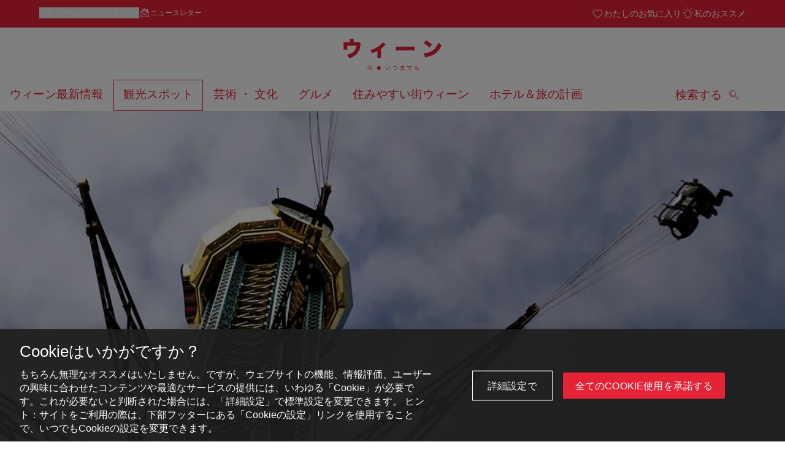

--- FILE ---
content_type: text/html;charset=UTF-8
request_url: https://www.wien.info/ja/%E8%A6%B3%E5%85%89%E3%82%B9%E3%83%9D%E3%83%83%E3%83%88/%E3%83%97%E3%83%A9%E3%83%BC%E3%82%BF%E3%83%BC/%E3%83%97%E3%83%A9%E3%83%BC%E3%82%BF%E3%83%BC-%E3%82%A2%E3%83%89%E3%83%AC%E3%83%8A%E3%83%AA%E3%83%B3%E5%85%A8%E9%96%8B-355714
body_size: 40164
content:
<!DOCTYPE html>
<html lang="ja" xml:lang="ja" dir="ltr"    >
<head>
<meta charset="utf-8">
<meta name="viewport" content="width=device-width, initial-scale=1.0">
<meta http-equiv="Content-Security-Policy" content="default-src &#39;self&#39;; frame-src https://wien.info https://*.wien.info https://*.vienna.info https://*.convention.at https://wtv-auth.herokuapp.com https://wtv-api.herokuapp.com https://cdn.cookielaw.org https://*.onetrust.com https://*.onlyfy.jobs https://*.gstatic.com https://*.google.com https://*.google.at https://www.googletagmanager.com https://region1.google-analytics.com https://*.youtube-nocookie.com/ https://*.youtube.com https://*.walls.io https://walls.io https://vimeo.com https://*.jwpcdn.com https://*.flockler.com https://app.powerbi.com https://open.spotify.com https://*.feratel.com https://my.3dvirtualexperience.nl https://cdn.flipsnack.com https://player.flipsnack.com https://*.instagram.com https://ct.pinterest.com https://player.youku.com https://concierge.goodguys.ai https://einreichportal.waca.at https://*.adsrvr.org https://*.adnxs.com; frame-ancestors ; connect-src &#39;self&#39; https://wien.info https://*.wien.info https://*.onlyfy.jobs https://*.vienna.info https://*.convention.at https://wtv-auth.herokuapp.com https://wtv-api.herokuapp.com https://*.babiel.com https://cdn.cookielaw.org https://*.onetrust.com https://eu-api.friendlycaptcha.eu https://wtvassets.s3.eu-central-1.amazonaws.com https://*.gstatic.com https://*.google.com https://*.google.at https://*.youtube-nocookie.com/ https://*.youtube.com https://www.google-analytics.com https://www.googletagmanager.com https://www.googleadservices.com https://region1.google-analytics.com https://*.doubleclick.net https://*.snapengage.com https://*.walls.io https://walls.io https://vimeo.com https://*.jwpcdn.com https://*.flockler.com https://app.powerbi.com https://open.spotify.com https://*.feratel.com https://my.3dvirtualexperience.nl https://www.facebook.com https://ct.pinterest.com https://px.ads.linkedin.com/ https://api.prescreenapp.io https://analytics.tiktok.com https://concierge.goodguys.ai https://*.maptoolkit.net https://*.adsrvr.org https://*.adnxs.com; font-src &#39;self&#39; https://tracking.wien.info https://fonts.gstatic.com https://*.onlyfy.jobs https://*.oebb.at data:; img-src &#39;self&#39; data: https://wien.imxplatform.de https://imxplatform-cust-wtv.fsn1.your-objectstorage.com https://wtvassets.s3.eu-central-1.amazonaws.com https://*.onlyfy.jobs https://wien.info https://*.wien.info https://*.vienna.info https://*.convention.at https://*.babiel.com https://*.wien.gv.at https://*.gstatic.com https://*.google.com https://*.google.at https://*.youtube-nocookie.com/ https://*.youtube.com https://*.ytimg.com/ https://www.googletagmanager.com https://ssl.gstatic.com https://www.gstatic.com https://www.google-analytics.com https://googleads.g.doubleclick.net https://*.snapengage.com https://www.facebook.com https://*.linkedin.net https://*.walls.io https://walls.io https://cdn.cookielaw.org https://*.onetrust.com https://vimeo.com https://*.jwpcdn.com https://*.flockler.com https://app.powerbi.com https://open.spotify.com https://*.feratel.com https://my.3dvirtualexperience.nl https://wtv-api.herokuapp.com https://wtv-auth.herokuapp.com https://ct.pinterest.com https://px.ads.linkedin.com/ https://concierge.goodguys.ai https://*.adsrvr.org https://*.adnxs.com; media-src &#39;self&#39; https://wien.info https://*.wien.info https://*.vienna.info https://*.convention.at https://*.babiel.com https://*.onlyfy.jobs https://*.snapengage.com; script-src &#39;self&#39; &#39;unsafe-eval&#39; &#39;unsafe-inline&#39; https://wien.info https://*.wien.info https://*.vienna.info https://*.convention.at https://*.babiel.com https://wtv-auth.herokuapp.com https://wtv-api.herokuapp.com https://cdn.cookielaw.org https://*.onetrust.com https://*.onlyfy.jobs https://*.gstatic.com https://*.google.com https://*.google.at https://www.googletagmanager.com https://tagmanager.google.com https://www.google-analytics.com https://ssl.google-analytics.com https://region1.google-analytics.com https://storage.googleapis.com https://www.googleadservices.com https://*.youtube-nocookie.com/ https://*.youtube.com https://*.adform.net https://*.doubleclick.net https://snap.licdn.com https://*.snapengage.com https://connect.facebook.net https://*.linkedin.net https://*.walls.io https://walls.io https://vimeo.com https://*.jwpcdn.com https://*.flockler.com https://app.powerbi.com https://open.spotify.com https://*.feratel.com https://my.3dvirtualexperience.nl https://www.facebook.com https://s.pinimg.com https://ct.pinterest.com https://px.ads.linkedin.com/ https://*.oebb.at https://analytics.tiktok.com https://concierge.goodguys.ai https://*.adsrvr.org https://*.adnxs.com; manifest-src &#39;self&#39;; style-src &#39;self&#39; &#39;unsafe-inline&#39; https://wien.info https://*.wien.info https://*.vienna.info https://*.convention.at https://*.babiel.com https://tagmanager.google.com https://www.googletagmanager.com https://fonts.googleapis.com https://*.oebb.at https://concierge.goodguys.ai; worker-src blob:;"><title>プラーター遊園地 - wien.info</title>
<script type="application/ld+json">
{
"@context": "https://schema.org",
"@type": "BreadcrumbList",
"itemListElement": [
{
"@type": "ListItem",
"position": 1,
"name": "ホーム",
"item": "https://www.wien.info/ja"
},
{
"@type": "ListItem",
"position": 2,
"name": "観光スポット",
"item": "https://www.wien.info/ja/%E8%A6%B3%E5%85%89%E3%82%B9%E3%83%9D%E3%83%83%E3%83%88"
},
{
"@type": "ListItem",
"position": 3,
"name": "プラーター",
"item": "https://www.wien.info/ja/%E8%A6%B3%E5%85%89%E3%82%B9%E3%83%9D%E3%83%83%E3%83%88/%E3%83%97%E3%83%A9%E3%83%BC%E3%82%BF%E3%83%BC"
},
{
"@type": "ListItem",
"position": 4,
"name": "プラーター：アドレナリン全開"
}
]
}
</script>
<meta name="apple-itunes-app" content="app-id=1486840263" />
<meta name="image" property="og:image" content="https://www.wien.info/resource/image/291626/19x10/1200/630/2a566d9f0a77a545131a1d87994d3112/8BC875BCD44553B00009FBFCD7788AFB/50574-prater-praterturm-karussell.jpg" />
<meta property="og:title" content="プラーター遊園地"/>
<meta property="og:description" content="プラーター遊園地では高速ジェットコースター、動きの多彩なバンパーカー、見晴らしのいいフリーフォールタワー、そして不気味なお化け屋敷がアドレナリンを大放出させます。" />
<meta property="og:url" content="https://www.wien.info/ja/%E8%A6%B3%E5%85%89%E3%82%B9%E3%83%9D%E3%83%83%E3%83%88/%E3%83%97%E3%83%A9%E3%83%BC%E3%82%BF%E3%83%BC/%E3%83%97%E3%83%A9%E3%83%BC%E3%82%BF%E3%83%BC-%E3%82%A2%E3%83%89%E3%83%AC%E3%83%8A%E3%83%AA%E3%83%B3%E5%85%A8%E9%96%8B-355714" />
<meta property="fb:app_id" content="1173699693372957" />
<meta property="og:site_name" content="wien.info"/>
<meta name="twitter:card" content="summary_large_image" />
<meta name="description" content="プラーター遊園地では高速ジェットコースター、動きの多彩なバンパーカー、見晴らしのいいフリーフォールタワー、そして不気味なお化け屋敷がアドレナリンを大放出させます。">
<meta name="og:description" content="プラーター遊園地では高速ジェットコースター、動きの多彩なバンパーカー、見晴らしのいいフリーフォールタワー、そして不気味なお化け屋敷がアドレナリンを大放出させます。"><meta name="keywords" content="Outdoor,Prater,Prater,Familie,Prater, Genuss, Vergnügen, Vergnügungspark, Grün, Kulinarik">
<meta content="all" name="robots" /> <link href="/assets/image/favicon.ico?v=3.8.25" rel="shortcut icon" />
<link href="/assets/css/main.css" media="screen, projection" rel="stylesheet"
type="text/css">
<link rel="manifest" href="/assets/manifest/manifest.json" />
<link href="/assets/image/homescreen/icon.png" rel="apple-touch-icon" />
<link href="/assets/image/homescreen/icon-96x96.png" rel="apple-touch-icon" sizes="96x96" />
<link href="/assets/image/homescreen/icon.png" rel="apple-touch-icon" sizes="120x120" />
<link href="/assets/image/homescreen/icon-152x152.png" rel="apple-touch-icon" sizes="152x152" />
<link href="/assets/image/homescreen/icon-192x192.png" rel="icon" sizes="192x192" />
<link href="/assets/image/homescreen/icon-128x128.png" rel="icon" sizes="128x128" />
<link href="/assets/image/logos/Logo_de_mit-Claim.svg" rel="image_src" />
<script>
dataLayer = [];
</script>
<link rel="alternate" hreflang="de" href="https://www.wien.info/de/sehen-erleben/prater/prater-action-355590"/>
<link rel="alternate" hreflang="en" href="https://www.wien.info/en/see-do/prater/prater-today-355746"/>
<link rel="alternate" hreflang="it" href="https://www.wien.info/it/attrazioni-attivita/prater/adrenalina-pura-al-prater-di-vienna-355718"/>
<link rel="alternate" hreflang="fr" href="https://www.wien.info/fr/a-voir-a-faire/prater/bouff%C3%A9e-d-adr%C3%A9naline-au-prater-de-vienne-355750"/>
<link rel="alternate" hreflang="es" href="https://www.wien.info/es/ver-y-experimentar/prater/dosis-de-adrenalina-en-el-prater-de-viena-355722"/>
<link rel="alternate" hreflang="hu" href="https://www.wien.info/hu/latnivalok-elmenyek/prater/adrenalin-loeket-a-b%C3%A9csi-pr%C3%A1terben-355726"/>
<link rel="alternate" hreflang="ru" href="https://www.wien.info/ru/%D1%83%D0%B2%D0%B8%D0%B4%D0%B5%D1%82%D1%8C-%D0%B8%D0%BF%D0%BE%D1%87%D1%83%D0%B2%D1%81%D1%82%D0%B2%D0%BE%D0%B2%D0%B0%D1%82/%D0%BF%D1%80%D0%B0%D1%82%D0%B5%D1%80/%D0%B2%D1%8B%D0%B1%D1%80%D0%BE%D1%81-%D0%B0%D0%B4%D1%80%D0%B5%D0%BD%D0%B0%D0%BB%D0%B8%D0%BD%D0%B0-%D0%B2-%D0%B2%D0%B5%D0%BD%D1%81%D0%BA%D0%BE%D0%BC-%D0%BF%D1%80%D0%B0%D1%82%D0%B5%D1%80%D0%B5-355730"/>
<link rel="alternate" hreflang="pl" href="https://www.wien.info/pl/zobacz-i-prze%C5%BCyj/prater/dawka-adrenaliny-na-praterze-355734"/>
<link rel="alternate" hreflang="ro" href="https://www.wien.info/ro/de-v%C4%83zut-de-experimentat/prater/experien%C5%A3e-cu-adrenalin%C4%83-%C3%AEn-prater-355738"/>
<link rel="alternate" hreflang="cs" href="https://www.wien.info/cs/vid%C4%9Bt-a-za%C5%BE%C3%ADt/pr%C3%A1tr/adrenalinov%C3%A9-z%C3%A1%C5%BEitky-ve-v%C3%ADde%C5%88sk%C3%A9m-pr%C3%A1tru-355742"/>
<link rel="alternate" hreflang="ja" href="https://www.wien.info/ja/%E8%A6%B3%E5%85%89%E3%82%B9%E3%83%9D%E3%83%83%E3%83%88/%E3%83%97%E3%83%A9%E3%83%BC%E3%82%BF%E3%83%BC/%E3%83%97%E3%83%A9%E3%83%BC%E3%82%BF%E3%83%BC-%E3%82%A2%E3%83%89%E3%83%AC%E3%83%8A%E3%83%AA%E3%83%B3%E5%85%A8%E9%96%8B-355714"/>
<link rel="alternate" hreflang="x-default" href="https://www.wien.info/en/see-do/prater/prater-today-355746"/>
<!-- Matomo Tag Manager -->
<script>
var _mtm = window._mtm = window._mtm || [];
_mtm.push({'mtm.startTime': (new Date().getTime()), 'event': 'mtm.Start'});
var d=document, g=d.createElement('script'), s=d.getElementsByTagName('script')[0];
g.async=true; g.src='https://tracking.wien.info/js/container_ab9Yd1yb.js'; s.parentNode.insertBefore(g,s);
</script>
<!-- End Matomo Tag Manager -->
<meta name="apple-itunes-app" content="app-id=1486840263">
<meta name="smartbanner:title" content="ivie - Vienna Guide">
<meta name="smartbanner:author" content="WienTourismus / Vienna Tourist Board">
<meta name="smartbanner:price" content="free">
<meta name="smartbanner:price-suffix-google" content=" - In Google Play">
<meta name="smartbanner:icon-google" content="/assets/image/homescreen/icon-192x192.png">
<meta name="smartbanner:button" content="View">
<meta name="smartbanner:button-url-google" content="https://play.google.com/store/apps/details?id=at.vienna.ivie">
<meta name="smartbanner:enabled-platforms" content="android">
<meta name="smartbanner:close-label" content="close">
<script>
/*!
* smartbanner.js v1.16.0 <https://github.com/ain/smartbanner.js>
* Copyright © 2020 Ain Tohvri, contributors. Licensed under GPL-3.0.
*/
(function(){function r(e,n,t){function o(i,f){if(!n[i]){if(!e[i]){var c="function"==typeof require&&require;if(!f&&c)return c(i,!0);if(u)return u(i,!0);var a=new Error("Cannot find module '"+i+"'");throw a.code="MODULE_NOT_FOUND",a}var p=n[i]={exports:{}};e[i][0].call(p.exports,function(r){var n=e[i][1][r];return o(n||r)},p,p.exports,r,e,n,t)}return n[i].exports}for(var u="function"==typeof require&&require,i=0;i<t.length;i++)o(t[i]);return o}return r})()({1:[function(require,module,exports){"use strict";Object.defineProperty(exports,"__esModule",{value:true});exports["default"]=void 0;function _classCallCheck(instance,Constructor){if(!(instance instanceof Constructor)){throw new TypeError("Cannot call a class as a function")}}function _defineProperties(target,props){for(var i=0;i<props.length;i++){var descriptor=props[i];descriptor.enumerable=descriptor.enumerable||false;descriptor.configurable=true;if("value"in descriptor)descriptor.writable=true;Object.defineProperty(target,descriptor.key,descriptor)}}function _createClass(Constructor,protoProps,staticProps){if(protoProps)_defineProperties(Constructor.prototype,protoProps);if(staticProps)_defineProperties(Constructor,staticProps);return Constructor}var Bakery=function(){function Bakery(){_classCallCheck(this,Bakery)}_createClass(Bakery,null,[{key:"getCookieExpiresString",value:function getCookieExpiresString(hideTtl){var now=new Date;var expireTime=new Date(now.getTime()+hideTtl);return"expires=".concat(expireTime.toGMTString(),";")}},{key:"bake",value:function bake(hideTtl,hidePath){document.cookie="smartbanner_exited=1; ".concat(hideTtl?Bakery.getCookieExpiresString(hideTtl):""," path=").concat(hidePath)}},{key:"unbake",value:function unbake(){document.cookie="smartbanner_exited=; expires=Thu, 01 Jan 1970 00:00:01 GMT;"}},{key:"baked",get:function get(){var value=document.cookie.replace(/(?:(?:^|.*;\s*)smartbanner_exited\s*=\s*([^;]*).*$)|^.*$/,"$1");return value==="1"}}]);return Bakery}();exports["default"]=Bakery},{}],2:[function(require,module,exports){(function(global){"use strict";Object.defineProperty(exports,"__esModule",{value:true});exports["default"]=void 0;function _classCallCheck(instance,Constructor){if(!(instance instanceof Constructor)){throw new TypeError("Cannot call a class as a function")}}function _defineProperties(target,props){for(var i=0;i<props.length;i++){var descriptor=props[i];descriptor.enumerable=descriptor.enumerable||false;descriptor.configurable=true;if("value"in descriptor)descriptor.writable=true;Object.defineProperty(target,descriptor.key,descriptor)}}function _createClass(Constructor,protoProps,staticProps){if(protoProps)_defineProperties(Constructor.prototype,protoProps);if(staticProps)_defineProperties(Constructor,staticProps);return Constructor}var Detector=function(){function Detector(){_classCallCheck(this,Detector)}_createClass(Detector,null,[{key:"platform",value:function platform(){if(/iPhone|iPad|iPod/i.test(window.navigator.userAgent)){return"ios"}else if(/Android/i.test(window.navigator.userAgent)){return"android"}}},{key:"userAgentMatchesRegex",value:function userAgentMatchesRegex(regexString){return new RegExp(regexString).test(window.navigator.userAgent)}},{key:"jQueryMobilePage",value:function jQueryMobilePage(){return typeof global.$!=="undefined"&&global.$.mobile!=="undefined"&&document.querySelector(".ui-page")!==null}},{key:"wrapperElement",value:function wrapperElement(){var selector=Detector.jQueryMobilePage()?".ui-page":"html";return document.querySelectorAll(selector)}}]);return Detector}();exports["default"]=Detector}).call(this,typeof global!=="undefined"?global:typeof self!=="undefined"?self:typeof window!=="undefined"?window:{})},{}],3:[function(require,module,exports){"use strict";var _smartbanner=_interopRequireDefault(require("./smartbanner.js"));function _interopRequireDefault(obj){return obj&&obj.__esModule?obj:{default:obj}}var smartbanner;window.addEventListener("load",function(){smartbanner=new _smartbanner["default"];if(smartbanner.apiEnabled){window.smartbanner=smartbanner}else{smartbanner.publish()}})},{"./smartbanner.js":5}],4:[function(require,module,exports){"use strict";Object.defineProperty(exports,"__esModule",{value:true});exports["default"]=void 0;function _classCallCheck(instance,Constructor){if(!(instance instanceof Constructor)){throw new TypeError("Cannot call a class as a function")}}function _defineProperties(target,props){for(var i=0;i<props.length;i++){var descriptor=props[i];descriptor.enumerable=descriptor.enumerable||false;descriptor.configurable=true;if("value"in descriptor)descriptor.writable=true;Object.defineProperty(target,descriptor.key,descriptor)}}function _createClass(Constructor,protoProps,staticProps){if(protoProps)_defineProperties(Constructor.prototype,protoProps);if(staticProps)_defineProperties(Constructor,staticProps);return Constructor}function valid(name){return name.indexOf("smartbanner:")!==-1&&name.split(":")[1].length>0}function convertToCamelCase(name){var parts=name.split("-");parts.map(function(part,index){if(index>0){parts[index]=part.charAt(0).toUpperCase()+part.substring(1)}});return parts.join("")}var OptionParser=function(){function OptionParser(){_classCallCheck(this,OptionParser)}_createClass(OptionParser,[{key:"parse",value:function parse(){var metas=document.getElementsByTagName("meta");var options={};Array.apply(null,metas).forEach(function(meta){var optionName=null;var name=meta.getAttribute("name");var content=meta.getAttribute("content");if(name&&content&&valid(name)&&content.length>0){optionName=name.split(":")[1];if(optionName.indexOf("-")!==-1){optionName=convertToCamelCase(optionName)}options[optionName]=content}});return options}}]);return OptionParser}();exports["default"]=OptionParser},{}],5:[function(require,module,exports){"use strict";Object.defineProperty(exports,"__esModule",{value:true});exports["default"]=void 0;var _optionparser=_interopRequireDefault(require("./optionparser.js"));var _detector=_interopRequireDefault(require("./detector.js"));var _bakery=_interopRequireDefault(require("./bakery.js"));function _interopRequireDefault(obj){return obj&&obj.__esModule?obj:{default:obj}}function _classCallCheck(instance,Constructor){if(!(instance instanceof Constructor)){throw new TypeError("Cannot call a class as a function")}}function _defineProperties(target,props){for(var i=0;i<props.length;i++){var descriptor=props[i];descriptor.enumerable=descriptor.enumerable||false;descriptor.configurable=true;if("value"in descriptor)descriptor.writable=true;Object.defineProperty(target,descriptor.key,descriptor)}}function _createClass(Constructor,protoProps,staticProps){if(protoProps)_defineProperties(Constructor.prototype,protoProps);if(staticProps)_defineProperties(Constructor,staticProps);return Constructor}var DEFAULT_PLATFORMS="android,ios";var DEFAULT_CLOSE_LABEL="Close";var datas={originalTop:"data-smartbanner-original-top",originalMarginTop:"data-smartbanner-original-margin-top"};function handleExitClick(event,self){self.exit();event.preventDefault()}function handleClickout(event,self){self.clickout()}function handleJQueryMobilePageLoad(event){if(!this.positioningDisabled){setContentPosition(event.data.height)}}function addEventListeners(self){var closeIcon=document.querySelector(".js_smartbanner__exit");closeIcon.addEventListener("click",function(event){return handleExitClick(event,self)});var button=document.querySelector(".js_smartbanner__button");button.addEventListener("click",function(event){return handleClickout(event,self)});if(_detector["default"].jQueryMobilePage()){$(document).on("pagebeforeshow",self,handleJQueryMobilePageLoad)}}function removeEventListeners(){if(_detector["default"].jQueryMobilePage()){$(document).off("pagebeforeshow",handleJQueryMobilePageLoad)}}function setContentPosition(value){var wrappers=_detector["default"].wrapperElement();for(var i=0,l=wrappers.length,wrapper;i<l;i++){wrapper=wrappers[i];if(_detector["default"].jQueryMobilePage()){if(wrapper.getAttribute(datas.originalTop)){continue}var top=parseFloat(getComputedStyle(wrapper).top);wrapper.setAttribute(datas.originalTop,isNaN(top)?0:top);wrapper.style.top=value+"px"}else{if(wrapper.getAttribute(datas.originalMarginTop)){continue}var margin=parseFloat(getComputedStyle(wrapper).marginTop);wrapper.setAttribute(datas.originalMarginTop,isNaN(margin)?0:margin);wrapper.style.marginTop=value+"px"}}}function restoreContentPosition(){var wrappers=_detector["default"].wrapperElement();for(var i=0,l=wrappers.length,wrapper;i<l;i++){wrapper=wrappers[i];if(_detector["default"].jQueryMobilePage()&&wrapper.getAttribute(datas.originalTop)){wrapper.style.top=wrapper.getAttribute(datas.originalTop)+"px"}else if(wrapper.getAttribute(datas.originalMarginTop)){wrapper.style.marginTop=wrapper.getAttribute(datas.originalMarginTop)+"px"}}}var SmartBanner=function(){function SmartBanner(){_classCallCheck(this,SmartBanner);var parser=new _optionparser["default"];this.options=parser.parse();this.platform=_detector["default"].platform();var event=new Event("smartbanner.init");document.dispatchEvent(event)}_createClass(SmartBanner,[{key:"publish",value:function publish(){if(Object.keys(this.options).length===0){throw new Error("No options detected. Please consult documentation.")}if(_bakery["default"].baked){return false}if(this.userAgentExcluded){return false}if(!(this.platformEnabled||this.userAgentIncluded)){return false}var bannerDiv=document.createElement("div");document.querySelector("body").appendChild(bannerDiv);bannerDiv.outerHTML=this.html;var event=new Event("smartbanner.view");document.dispatchEvent(event);if(!this.positioningDisabled){setContentPosition(this.height)}addEventListeners(this)}},{key:"exit",value:function exit(){removeEventListeners();if(!this.positioningDisabled){restoreContentPosition()}var banner=document.querySelector(".js_smartbanner");document.querySelector("body").removeChild(banner);var event=new Event("smartbanner.exit");document.dispatchEvent(event);_bakery["default"].bake(this.hideTtl,this.hidePath)}},{key:"clickout",value:function clickout(){var event=new Event("smartbanner.clickout");document.dispatchEvent(event)}},{key:"originalTop",get:function get(){var wrapper=_detector["default"].wrapperElement()[0];return parseFloat(wrapper.getAttribute(datas.originalTop))}},{key:"originalTopMargin",get:function get(){var wrapper=_detector["default"].wrapperElement()[0];return parseFloat(wrapper.getAttribute(datas.originalMarginTop))}},{key:"priceSuffix",get:function get(){if(this.platform==="ios"){return this.options.priceSuffixApple}else if(this.platform==="android"){return this.options.priceSuffixGoogle}return""}},{key:"icon",get:function get(){if(this.platform==="android"){return this.options.iconGoogle}else{return this.options.iconApple}}},{key:"buttonUrl",get:function get(){if(this.platform==="android"){return this.options.buttonUrlGoogle}else if(this.platform==="ios"){return this.options.buttonUrlApple}return"#"}},{key:"closeLabel",get:function get(){return this.options.closeLabel!==undefined?this.options.closeLabel:DEFAULT_CLOSE_LABEL}},{key:"html",get:function get(){var modifier=!this.options.customDesignModifier?this.platform:this.options.customDesignModifier;return'<div class="smartbanner smartbanner--'.concat(modifier,' js_smartbanner">\n <a href="javascript:void();" class="smartbanner__exit js_smartbanner__exit" aria-label="').concat(this.closeLabel,'"></a>\n <div class="smartbanner__icon" style="background-image: url(').concat(this.icon,');"></div>\n <div class="smartbanner__info">\n <div>\n <div class="smartbanner__info__title">').concat(this.options.title,'</div>\n <div class="smartbanner__info__author">').concat(this.options.author,'</div>\n <div class="smartbanner__info__price">').concat(this.options.price).concat(this.priceSuffix,'</div>\n </div>\n </div>\n <a href="').concat(this.buttonUrl,'" target="_blank" class="smartbanner__button js_smartbanner__button" rel="noopener" aria-label="').concat(this.options.button,'"><span class="smartbanner__button__label">').concat(this.options.button,"</span></a>\n </div>")}},{key:"height",get:function get(){try{return document.querySelector(".js_smartbanner").offsetHeight}catch(error){return 0}}},{key:"platformEnabled",get:function get(){var enabledPlatforms=this.options.enabledPlatforms||DEFAULT_PLATFORMS;return enabledPlatforms&&enabledPlatforms.replace(/\s+/g,"").split(",").indexOf(this.platform)!==-1}},{key:"positioningDisabled",get:function get(){return this.options.disablePositioning==="true"}},{key:"apiEnabled",get:function get(){return this.options.api==="true"}},{key:"userAgentExcluded",get:function get(){if(!this.options.excludeUserAgentRegex){return false}return _detector["default"].userAgentMatchesRegex(this.options.excludeUserAgentRegex)}},{key:"userAgentIncluded",get:function get(){if(!this.options.includeUserAgentRegex){return false}return _detector["default"].userAgentMatchesRegex(this.options.includeUserAgentRegex)}},{key:"hideTtl",get:function get(){return this.options.hideTtl?parseInt(this.options.hideTtl):false}},{key:"hidePath",get:function get(){return this.options.hidePath?this.options.hidePath:"/"}}]);return SmartBanner}();exports["default"]=SmartBanner},{"./bakery.js":1,"./detector.js":2,"./optionparser.js":4}]},{},[3]);
</script>
<style>
/*!
* smartbanner.js v1.16.0 <https://github.com/ain/smartbanner.js>
* Copyright © 2020 Ain Tohvri, contributors. Licensed under GPL-3.0.
*/
.smartbanner{position:absolute;top:0;left:0;overflow-x:hidden;width:100%;height:84px;background:#f3f3f3;font-family:Helvetica, sans, sans-serif}.smartbanner__exit{position:absolute;top:calc(50% - 6px);left:9px;display:block;margin:0;width:12px;height:12px;border:0;text-align:center}.smartbanner__exit::before,.smartbanner__exit::after{position:absolute;width:1px;height:12px;background:#767676;content:' '}.smartbanner__exit::before{transform:rotate(45deg)}.smartbanner__exit::after{transform:rotate(-45deg)}.smartbanner__icon{position:absolute;top:10px;left:30px;width:64px;height:64px;border-radius:15px;background-size:64px 64px}.smartbanner__info{position:absolute;top:10px;left:104px;display:flex;overflow-y:hidden;width:60%;height:64px;align-items:center;color:#000}.smartbanner__info__title{font-size:14px}.smartbanner__info__author,.smartbanner__info__price{font-size:12px}.smartbanner__button{position:absolute;top:32px;right:10px;z-index:1;display:block;padding:0 10px;min-width:10%;border-radius:5px;background:#f3f3f3;color:#1474fc;font-size:18px;text-align:center;text-decoration:none}.smartbanner__button__label{text-align:center}.smartbanner.smartbanner--android{background:#3d3d3d url("[data-uri]");box-shadow:inset 0 4px 0 #88b131}.smartbanner.smartbanner--android .smartbanner__exit{left:6px;margin-right:7px;width:17px;height:17px;border-radius:14px;background:#1c1e21;box-shadow:0 1px 2px rgba(0,0,0,0.8) inset,0 1px 1px rgba(255,255,255,0.3);color:#b1b1b3;font-family:'ArialRoundedMTBold', Arial;font-size:20px;line-height:17px;text-shadow:0 1px 1px #000}.smartbanner.smartbanner--android .smartbanner__exit::before,.smartbanner.smartbanner--android .smartbanner__exit::after{top:3px;left:8px;width:2px;height:11px;background:#b1b1b3}.smartbanner.smartbanner--android .smartbanner__exit:active,.smartbanner.smartbanner--android .smartbanner__exit:hover{color:#eee}.smartbanner.smartbanner--android .smartbanner__icon{background-color:transparent;box-shadow:none}.smartbanner.smartbanner--android .smartbanner__info{color:#ccc;text-shadow:0 1px 2px #000}.smartbanner.smartbanner--android .smartbanner__info__title{color:#fff;font-weight:bold}.smartbanner.smartbanner--android .smartbanner__button{top:30px;right:20px;padding:0;min-width:12%;border-radius:0;background:none;box-shadow:0 0 0 1px #333, 0 0 0 2px #dddcdc;color:#d1d1d1;font-size:14px;font-weight:bold}.smartbanner.smartbanner--android .smartbanner__button:active,.smartbanner.smartbanner--android .smartbanner__button:hover{background:none}.smartbanner.smartbanner--android .smartbanner__button__label{display:block;padding:0 10px;background:#42b6c9;background:linear-gradient(to bottom, #42b6c9, #39a9bb);box-shadow:none;line-height:24px;text-align:center;text-shadow:none;text-transform:none}.smartbanner.smartbanner--android .smartbanner__button__label:active,.smartbanner.smartbanner--android .smartbanner__button__label:hover{background:#2ac7e1}
</style>
<style>
#ot-sdk-btn {
padding: 0 !important;
font-size: .875em !important;
}
</style>
<!-- OneTrust Cookies Consent Notice start for wien.info -->
<script async src="https://cdn.cookielaw.org/scripttemplates/otSDKStub.js" data-document-language="true" type="text/javascript" charset="UTF-8" data-domain-script="4e0f91d8-e13d-4b79-ba69-0896debdf309"></script>
<script>
if (!window.getCookie) {
window.getCookie=function(name){var value="; "+document.cookie;var parts=value.split("; "+name+"=");if(parts.length==2)return parts.pop().split(";").shift()};
}
function otUpdateCookies(cookieName, accepted) {
document.cookie = cookieName + '=' + accepted + '; expires=Thu 31 Dec 2099 23:59:59 GMT' + '; path=/';
}
</script>
<!-- OneTrust Cookies Consent Notice end for wien.info -->
</head><body data-language="ja" data-segment="ja"
data-search-id="405702"
data-preview="false"
data-analytics-masterid="355590 - Adrenalinkick im Wiener Prater" data-analytics-contentid="355714"
data-analytics-parentid="373364" data-analytics-parentmasterid="373400"
data-analytics-page data-subsite="b2c"
>
<script type="text/javascript">
var lang = document.querySelector('body').dataset.language
var path = 'graphik/fonts_base64-nec.css'
if (lang !== 'ja') {
!function(){"use strict";function e(e,t,n){e.addEventListener?e.addEventListener(t,n,!1):e.attachEvent&&e.attachEvent("on"+t,n)}function t(e){return window.localStorage&&localStorage.font_css_cache_3&&localStorage.font_css_cache_3_file===e}function n(){if(window.localStorage&&window.XMLHttpRequest)if(t(o))c(localStorage.font_css_cache_3);else{var n=new XMLHttpRequest;n.open("GET",o,!0),e(n,"load",function(){4===n.readyState&&(c(n.responseText),localStorage.font_css_cache_3=n.responseText,localStorage.font_css_cache_3_file=o)}),n.send()}else{var a=document.createElement("link");a.href=o,a.rel="stylesheet",a.type="text/css",document.getElementsByTagName("head")[0].appendChild(a),document.cookie="font_css_cache"}}function c(e){var t=document.createElement("style");t.innerHTML=e,document.getElementsByTagName("head")[0].appendChild(t)}var o="/assets/font/dist/"+path;window.localStorage&&localStorage.font_css_cache_3||document.cookie.indexOf("font_css_cache")>-1?n():e(window,"load",n)}();
}
</script><noscript><link rel="stylesheet" href="/assets/font/dist/graphik/fonts_base64-nec.css"></noscript>
<style>
.workinprogress {
opacity: 0.35;
filter: grayscale(100%);
}
.underline {
text-decoration: underline;
text-underline-position: under;
}
.strike {
text-decoration: line-through;
}
/* MOVE ME to proper CSS, WTCMS-17 */
.grid_column.grid_column--12 > div.htmlblock {
width: 100%;
}
/* DELETE ME, after integration into buildprocess new. */
.jw-controlbar.jw-background-color.jw-reset {
width: 100%;
}
/* DELETE ME, after integration into buildprocess new. WTCMS-2526 */
.tile_image-container .player {
margin: 0;
}
/* DELETE ME, after integration into buildprocess new. WTCMS-2438 */
body #ot-sdk-btn.ot-sdk-show-settings, #ot-sdk-btn.optanon-show-settings {
background-color: transparent !important;
color: rgb(229, 34, 54) !important;
border: none;
}
body #ot-sdk-btn.ot-sdk-show-settings:hover, #ot-sdk-btn.optanon-show-settings:hover {
background-color: transparent;
color: rgb(229, 34, 54);
}
/* DELETE ME, WTCMS-835 */
.header-hero--no-link .header-hero_image-container {
opacity: 1;
}
/* DELETE ME, after integration WTCMS-15*/
.tile_link.tile_link--video {
display: flex;
justify-content: flex-start;
}
.tile_link.tile_link.tile_link--video-campaign .responsive-video-embed {
padding-bottom: 56.25%;
}
.tile_link--video>.tile_image-container--video {
position: relative;
background: #000;
height: auto;
padding-top: 33%;
width: 50%;
}
.tile_link--video>.tile_image-container--video.tile_image-container--video-campaign {
position: relative;
background: #000;
height: auto;
padding-top: calc(56.25% / 2);
width: 50%;
}
.u--is-text-color {
color: rgba(0,0,0,1) !important;
}
@media screen and (max-width: 599px) {
.tile_link.tile_link--video {
display: block;
justify-content: initial;
}
.tile_link--video>.tile_image-container--video {
padding-top: 56.25%;
width: 100%;
}
.tile_link--video>.tile_image-container--video.tile_image-container--video-campaign {
padding-top: 56.25%;
width: 100%;
}
.tile_link .responsive-video-embed {
padding-bottom: 56.25%;
}
.tile_image-container--video,
.tile--fixed-dimensions>.tile_link.tile_link--video-standardteaser {
padding-top: 56.25%;
}
/* WTCMS-104: Remove Teaser Image for row_more */
.grid_row--vcbnews .tile_link {
padding-top: 0;
}
.grid_row--vcbnews .tile_image-container {
display: none;
}
}
</style>
<div data-loadmodule="headroomwrapper">
<nav data-ds class="grid u--position-rel up--is-hidden" aria-label="Servicenavigation">
<a href="#main-navigation" class="u--is-accessible-hidden-not-on-focus-not-on-mobile skiplink">メニューへ</a>
<a href="#main-content" class="u--is-accessible-hidden-not-on-focus-not-on-mobile skiplink">このページのトップへ</a>
<!--
We have to include service_container as a class as long as headroomwrapper.js depends on it.
Once headroomwrapper.js is refactored we can remove this class again.
There is a chance of potential styling conflicts with the class but right now the design system overrides it.
-->
<div class="hidden lg:block bg-brand text-white px-1600 py-300 service_container">
<div class="flex justify-between">
<ul class="flex gap-400">
<li class="relative [&_a]:text-base-content [&_a:hover]:underline">
<button class="text-white text-300 font-normal hover:underline flex items-center gap-100" data-loadmodule="flyout" data-analytics-features-flyoutb2b="" data-flyout-module="b2b" aria-expanded="false">
<span>B2B Services</span>
<svg width="1.5em" height="1.5em" aria-hidden="true">
<use href="/assets/image/icon/ds/chevron-small-down.svg#chevron-small-down" />
</svg>
</button>
<div id="b2b-flyout-menu" class="service_flyout service_flyout--left-aligned service_flyout--animation service_flyout--list service_flyout--b2b u--is-hidden">
<ul class="service_list-item u--width-100">
<li>
<a href="https://b2b.wien.info/en">Vienna Tourist Board B2B</a>
</li>
<li>
<a href="https://experts.wien.info/welcome-en">Vienna Experts Club</a>
</li>
<li>
<a href="https://meeting.vienna.info/en">Meeting Destination Vienna</a>
</li>
</ul>
</div>
</li><div class="relative">
<button class="text-white text-300 font-normal hover:underline flex items-center gap-100" data-loadmodule="flyout" data-flyout-module="language-picker" aria-expanded="false">
<svg width="1.5em" height="1.5em" aria-hidden="true">
<use href="/assets/image/icon/ds/language.svg#language" />
</svg>
<span>日本語</span>
<svg width="1.5em" height="1.5em" aria-hidden="true">
<use href="/assets/image/icon/ds/chevron-small-down.svg#chevron-small-down" />
</svg>
</button>
<ul class="py-200 service_flyout service_flyout--left-aligned service_flyout--animation service_flyout--list service_flyout--language language-navigation u--is-hidden"
data-loadmodule="preferred-language">
<li>
<a rel="alternate" href="https://www.wien.info/de/sehen-erleben/prater/prater-action-355590" lang="de" xml:lang="de" hreflang="de"
class="language-navigation_link text-base-content hover:underline focus:underline"><span>Deutsch</span>
</a>
</li>
<li>
<a rel="alternate" href="https://www.wien.info/en/see-do/prater/prater-today-355746" lang="en" xml:lang="en" hreflang="en"
class="language-navigation_link text-base-content hover:underline focus:underline"><span>English</span>
</a>
</li>
<li>
<a rel="alternate" href="https://www.wien.info/it/attrazioni-attivita/prater/adrenalina-pura-al-prater-di-vienna-355718" lang="it" xml:lang="it" hreflang="it"
class="language-navigation_link text-base-content hover:underline focus:underline"><span>Italiano</span>
</a>
</li>
<li>
<a rel="alternate" href="https://www.wien.info/fr/a-voir-a-faire/prater/bouff%C3%A9e-d-adr%C3%A9naline-au-prater-de-vienne-355750" lang="fr" xml:lang="fr" hreflang="fr"
class="language-navigation_link text-base-content hover:underline focus:underline"><span>Français</span>
</a>
</li>
<li>
<a rel="alternate" href="https://www.wien.info/es/ver-y-experimentar/prater/dosis-de-adrenalina-en-el-prater-de-viena-355722" lang="es" xml:lang="es" hreflang="es"
class="language-navigation_link text-base-content hover:underline focus:underline"><span>Español</span>
</a>
</li>
<li>
<a rel="alternate" href="https://www.wien.info/hu/latnivalok-elmenyek/prater/adrenalin-loeket-a-b%C3%A9csi-pr%C3%A1terben-355726" lang="hu" xml:lang="hu" hreflang="hu"
class="language-navigation_link text-base-content hover:underline focus:underline"><span>Magyarul</span>
</a>
</li>
<li>
<a rel="alternate" href="https://www.wien.info/ru/%D1%83%D0%B2%D0%B8%D0%B4%D0%B5%D1%82%D1%8C-%D0%B8%D0%BF%D0%BE%D1%87%D1%83%D0%B2%D1%81%D1%82%D0%B2%D0%BE%D0%B2%D0%B0%D1%82/%D0%BF%D1%80%D0%B0%D1%82%D0%B5%D1%80/%D0%B2%D1%8B%D0%B1%D1%80%D0%BE%D1%81-%D0%B0%D0%B4%D1%80%D0%B5%D0%BD%D0%B0%D0%BB%D0%B8%D0%BD%D0%B0-%D0%B2-%D0%B2%D0%B5%D0%BD%D1%81%D0%BA%D0%BE%D0%BC-%D0%BF%D1%80%D0%B0%D1%82%D0%B5%D1%80%D0%B5-355730" lang="ru" xml:lang="ru" hreflang="ru"
class="language-navigation_link text-base-content hover:underline focus:underline"><span>Русский</span>
</a>
</li>
<li>
<a rel="alternate" href="https://www.wien.info/pl/zobacz-i-prze%C5%BCyj/prater/dawka-adrenaliny-na-praterze-355734" lang="pl" xml:lang="pl" hreflang="pl"
class="language-navigation_link text-base-content hover:underline focus:underline"><span>Polski</span>
</a>
</li>
<li>
<a rel="alternate" href="https://www.wien.info/ro/de-v%C4%83zut-de-experimentat/prater/experien%C5%A3e-cu-adrenalin%C4%83-%C3%AEn-prater-355738" lang="ro" xml:lang="ro" hreflang="ro"
class="language-navigation_link text-base-content hover:underline focus:underline"><span>Română</span>
</a>
</li>
<li>
<a rel="alternate" href="https://www.wien.info/cs/vid%C4%9Bt-a-za%C5%BE%C3%ADt/pr%C3%A1tr/adrenalinov%C3%A9-z%C3%A1%C5%BEitky-ve-v%C3%ADde%C5%88sk%C3%A9m-pr%C3%A1tru-355742" lang="cs" xml:lang="cs" hreflang="cs"
class="language-navigation_link text-base-content hover:underline focus:underline"><span>Česky</span>
</a>
</li>
<li>
<a rel="alternate" href="https://www.wien.info/zh" lang="zh" xml:lang="zh" hreflang="zh"
class="language-navigation_link text-muted no-underline hover:bg-[var(--color-grey-90)]"><span>中文</span>
</a>
</li>
</ul>
</div><li>
<a class="text-white text-300 font-normal hover:underline flex items-center gap-100" data-analytics-newsletter-topnav=""
href="/ja/newsletter">
<svg width="1.5em" height="1.5em" aria-hidden="true">
<use href="/assets/image/icon/ds/newsletter.svg#newsletter" />
</svg>
<span>ニュースレター</span>
</a>
</li> </ul>
<div class="flex gap-600">
<li>
<a class="text-white text-350 font-normal hover:underline flex items-center gap-200" data-analytics--topnav=""
href="/ja/%E3%82%8F%E3%81%9F%E3%81%97%E3%81%AE%E3%81%8A%E6%B0%97%E3%81%AB%E5%85%A5%E3%82%8A" data-loadmodule="favorites-indicator" data-favorites-indicator>
<span data-icon-outlined>
<svg width="1.5em" height="1.5em" aria-hidden="true">
<use href="/assets/image/icon/ds/heart.svg#heart" />
</svg>
</span>
<span data-icon-selected class="hidden">
<svg width="1.5em" height="1.5em" aria-hidden="true">
<use href="/assets/image/icon/ds/heart-selected.svg#heart-selected" />
</svg>
</span>
<span>
わたしのお気に入り
<span class="u--is-accessible-hidden" data-favorites-count></span>
</span>
</a>
</li><li>
<a class="text-white text-350 font-normal hover:underline flex items-center gap-200" data-analytics--topnav=""
href="/ja/%E7%A7%81%E3%81%AE%E3%81%8A%E3%82%B9%E3%82%B9%E3%83%A1">
<span>
<svg width="1.5em" height="1.5em" aria-hidden="true">
<use href="/assets/image/icon/ds/interests.svg#interests" />
</svg>
</span>
<span>
私のおススメ
</span>
</a>
</li> </div>
</div>
</div>
</nav><nav class="navigation u--clearfix up--is-hidden" role="navigation" id="main-navigation" aria-label="">
<div class="navigation_logo-container hide--lt-large">
<a href="/ja" class="navigation_logo-link">
<img src="/assets/image/logos/Logo_ja_mit-Claim.svg"
class="navigation_logo navigation_logo--language-ja"
alt="ロゴ ウィーン - 今。いつまでも" />
<img src="/assets/image/logos/Logo_ja_mit-Claim-centered.svg"
class="navigation_logo navigation_logo--mobile navigation_logo--language-ja"
alt="ロゴ ウィーン - 今。いつまでも" /> </a>
</div>
<div class="navigation_toggle-container">
<button class="button--no-style navigation_toggle hide--gt-large" aria-expanded="false">
<div class="navigation_hamburger-icon"></div>
<span class="u--is-accessible-hidden">メニューの表示・非表示</span>
</button>
<ul class="navigation_list u--clearfix hide--lt-large">
<li class="navigation_item hide--gt-large">
<div class="navigation_logo-container navigation_logo-container--mobile-navigation">
<a href="/ja">
<img class="navigation_logo navigation_logo--mobile-navigation navigation_logo--language-ja"
src="/assets/image/logos/Logo_ja_mit-Claim-centered.svg"
alt="ロゴ ウィーン - 今。いつまでも"/> </a>
</div>
</li>
<li class="navigation_item ">
<div class="navigation_wrapper">
<a href="/ja/%E3%82%A6%E3%82%A3%E3%83%BC%E3%83%B3%E6%9C%80%E6%96%B0%E6%83%85%E5%A0%B1"
class="navigation_flyout-label"
aria-expanded="false"><span>
ウィーン最新情報
</span>
<span class="icon icon--list-down-red hide--gt-large u--floats-right"></span>
</a>
</div>
<div class="navigation_flyout u--is-hidden grid"
aria-label="Untermenü" i18n:attributes="aria-label" aria-hidden="true">
<div class="grid">
<div class="grid_row navigation_flyout-container navigation_flyout-container--top">
<div class="navigation_flyout-headline">
<a href="/ja/%E3%82%A6%E3%82%A3%E3%83%BC%E3%83%B3%E6%9C%80%E6%96%B0%E6%83%85%E5%A0%B1" class="navigation_flyout-headline--link">
ウィーン最新情報
</a>
</div>
</div>
<div class="grid_row navigation_flyout-container navigation_flyout-container--bottom">
<div class="navigation_flyout-grid navigation_flyout-grid--column grid_column grid_column--3">
<ul class="navigation_categories">
<li >
<a href="/ja/%E3%82%A6%E3%82%A3%E3%83%BC%E3%83%B3%E6%9C%80%E6%96%B0%E6%83%85%E5%A0%B1/%E3%82%A4%E3%83%99%E3%83%B3%E3%83%88%E6%A4%9C%E7%B4%A2" class="navigation_categories-link" >
イベント検索
</a>
</li><li >
<a href="/ja/%E3%82%A6%E3%82%A3%E3%83%BC%E3%83%B3%E6%9C%80%E6%96%B0%E6%83%85%E5%A0%B1/%E3%82%A6%E3%82%A3%E3%83%BC%E3%83%B3%E3%81%AE%E6%98%A5" class="navigation_categories-link" >
ウィーンの春
</a>
</li><li >
<a href="/ja/%E3%82%A6%E3%82%A3%E3%83%BC%E3%83%B3%E6%9C%80%E6%96%B0%E6%83%85%E5%A0%B1/%E3%82%A6%E3%82%A3%E3%83%BC%E3%83%B3%E3%81%AE%E5%A4%8F" class="navigation_categories-link" >
ウィーンの夏
</a>
</li><li >
<a href="/ja/%E3%82%A6%E3%82%A3%E3%83%BC%E3%83%B3%E6%9C%80%E6%96%B0%E6%83%85%E5%A0%B1/%E3%82%A6%E3%82%A3%E3%83%BC%E3%83%B3%E3%81%AE%E7%A7%8B" class="navigation_categories-link" >
ウィーンの秋
</a>
</li><li >
<a href="/ja/%E3%82%A6%E3%82%A3%E3%83%BC%E3%83%B3%E6%9C%80%E6%96%B0%E6%83%85%E5%A0%B1/%E3%82%A6%E3%82%A3%E3%83%BC%E3%83%B3%E3%81%AE%E5%86%AC" class="navigation_categories-link" >
ウィーンの冬
</a>
</li> </ul>
</div>
<div class="navigation_flyout-grid navigation_flyout-grid--column grid_column grid_column--6">
<div class="navigation_teaser u--width-100 hide--lt-large">
<a class="navigation_teaser-link" data-analytics-navteaser=""
href="/ja/%E8%8A%B8%E8%A1%93-%E6%96%87%E5%8C%96/%E9%9F%B3%E6%A5%BD-%E8%88%9E%E5%8F%B0/%E3%82%A6%E3%82%A3%E3%83%BC%E3%83%B3%E3%81%AE%E8%88%9E%E8%B8%8F%E4%BC%9A-340182"
>
<figure class="figure">
<div class="tile_image-container ">
<img
loading="lazy"
aria-hidden="true"
title="WienTourismus/Paul Bauer"
src="/resource/image/703980/3x2/310/206/e56321f6b19ef890a26e2e724b1d2ffb/DAE7B7B855EEF1782F573FDAD0AABABB/52229-philharmonikerball-eroeffnung-musikverein.webp"
srcset="/resource/image/703980/3x2/620/413/e56321f6b19ef890a26e2e724b1d2ffb/09A200357F8E43E6FA18441F3BD4C621/52229-philharmonikerball-eroeffnung-musikverein.webp 2x"
alt="ウィーン楽友協会のウィーンフィル舞踏会で踊るペア">
</div> </figure>
<h3 class="navigation_teaser-headline">ウィーンの舞踏会</h3>
<div class="navigation_teaser-text">
歴史的なウィーン会議の時代から、ワルツの都は舞踏会の都として知られています。ここでは毎年450以上の舞踏会が開催されます。１月と２月のカーニバル（ファッシング）期間の開始とともに本格的舞踏会シーズンが始まり、伝統的なワルツに加えモダンなダンス音楽も登場、あらゆるジャンルが揃っています。 </div>
</a>
</div>
</div> </div>
</div>
</div></li><li class="navigation_item navigation_item--active">
<div class="navigation_wrapper">
<a href="/ja/%E8%A6%B3%E5%85%89%E3%82%B9%E3%83%9D%E3%83%83%E3%83%88"
class="navigation_flyout-label"
aria-expanded="false"><span>
観光スポット
</span>
<span class="icon icon--list-down-red hide--gt-large u--floats-right"></span>
</a>
</div>
<div class="navigation_flyout u--is-hidden grid"
aria-label="Untermenü" i18n:attributes="aria-label" aria-hidden="true">
<div class="grid">
<div class="grid_row navigation_flyout-container navigation_flyout-container--top">
<div class="navigation_flyout-headline">
<a href="/ja/%E8%A6%B3%E5%85%89%E3%82%B9%E3%83%9D%E3%83%83%E3%83%88" class="navigation_flyout-headline--link">
観光スポット
</a>
</div>
</div>
<div class="grid_row navigation_flyout-container navigation_flyout-container--bottom">
<div class="navigation_flyout-grid navigation_flyout-grid--column grid_column grid_column--3">
<ul class="navigation_categories">
<li >
<a href="/ja/%E8%A6%B3%E5%85%89%E3%82%B9%E3%83%9D%E3%83%83%E3%83%88/%E5%90%8D%E6%89%80%E4%B8%80%E8%A6%A7" class="navigation_categories-link" >
名所一覧
</a>
</li><li >
<a href="/ja/%E8%A6%B3%E5%85%89%E3%82%B9%E3%83%9D%E3%83%83%E3%83%88/%E3%82%A6%E3%82%A3%E3%83%BC%E3%83%B3%E3%82%92%E7%99%BA%E8%A6%8B" class="navigation_categories-link" >
ウィーンを発見
</a>
</li><li >
<a href="/ja/%E8%A6%B3%E5%85%89%E3%82%B9%E3%83%9D%E3%83%83%E3%83%88/%E3%82%A6%E3%82%A3%E3%83%BC%E3%83%B3%E3%81%A7%E3%82%B7%E3%83%A7%E3%83%83%E3%83%94%E3%83%B3%E3%82%B0-" class="navigation_categories-link" >
ショッピング
</a>
</li><li >
<a href="/ja/%E8%A6%B3%E5%85%89%E3%82%B9%E3%83%9D%E3%83%83%E3%83%88/lgbt%E3%83%95%E3%83%AC%E3%83%B3%E3%83%89%E3%83%AA%E3%83%BC%E9%83%BD%E5%B8%82" class="navigation_categories-link" >
LGBTIQ+フレンドリー都市
</a>
</li> </ul>
</div>
<div class="navigation_flyout-grid navigation_flyout-grid--column grid_column grid_column--6">
<div class="navigation_teaser u--width-100 hide--lt-large">
<a class="navigation_teaser-link" data-analytics-navteaser=""
href="/ja/%E8%8A%B8%E8%A1%93-%E6%96%87%E5%8C%96/%E5%8D%9A%E7%89%A9%E9%A4%A8-%E5%B1%95%E8%A6%A7%E4%BC%9A/%E4%BA%BA%E6%B0%97%E3%83%9F%E3%83%A5%E3%83%BC%E3%82%B8%E3%82%A2%E3%83%A0/%E3%83%9F%E3%83%A5%E3%83%BC%E3%82%B8%E3%82%A2%E3%83%A0-%E3%82%AF%E3%82%A6%E3%82%A9%E3%83%BC%E3%82%BF%E3%83%BC/museumsquartier-wien-880374"
>
<figure class="figure">
<div class="tile_image-container ">
<img
loading="lazy"
aria-hidden="true"
title="MuseumsQuartier Wien/Thomas Meyer"
src="/resource/image/305052/3x2/310/206/f56aadb80b12fcfa389d2fdaa4f10756/186482A8364DD45E2634DFBC375B82D3/mq-libelle-leopold-museum-museumsquartier.webp"
srcset="/resource/image/305052/3x2/620/413/f56aadb80b12fcfa389d2fdaa4f10756/771C9EE24F5AB5397DDC80572212BCC4/mq-libelle-leopold-museum-museumsquartier.webp 2x"
alt="ウィーン・ミュージアムクォーター、レオポルド美術館屋上">
</div> </figure>
<h3 class="navigation_teaser-headline">ミュージアム・クォーター・ウィーン</h3>
<div class="navigation_teaser-text">
MQは世界最大級の文化エリアであり、50を超える牽引的な文化体験の他に、美食、ショッピングを楽しむ場、そしてウィーンの真ん中で身体と心を休める事ができる場所でもあります。 </div>
</a>
</div>
</div> </div>
</div>
</div></li><li class="navigation_item ">
<div class="navigation_wrapper">
<a href="/ja/%E8%8A%B8%E8%A1%93-%E6%96%87%E5%8C%96"
class="navigation_flyout-label"
aria-expanded="false"><span>
芸術 ・ 文化
</span>
<span class="icon icon--list-down-red hide--gt-large u--floats-right"></span>
</a>
</div>
<div class="navigation_flyout u--is-hidden grid"
aria-label="Untermenü" i18n:attributes="aria-label" aria-hidden="true">
<div class="grid">
<div class="grid_row navigation_flyout-container navigation_flyout-container--top">
<div class="navigation_flyout-headline">
<a href="/ja/%E8%8A%B8%E8%A1%93-%E6%96%87%E5%8C%96" class="navigation_flyout-headline--link">
芸術 ・ 文化
</a>
</div>
</div>
<div class="grid_row navigation_flyout-container navigation_flyout-container--bottom">
<div class="navigation_flyout-grid navigation_flyout-grid--column grid_column grid_column--3">
<ul class="navigation_categories">
<li >
<a href="/ja/%E8%8A%B8%E8%A1%93-%E6%96%87%E5%8C%96/%E3%83%8F%E3%83%97%E3%82%B9%E3%83%96%E3%83%AB%E3%82%AF%E5%AE%B6%E3%81%AE%E3%82%A6%E3%82%A3%E3%83%BC%E3%83%B3" class="navigation_categories-link" >
ハプスブルク家関連の見どころ
</a>
</li><li >
<a href="/ja/%E8%8A%B8%E8%A1%93-%E6%96%87%E5%8C%96/%E5%8D%9A%E7%89%A9%E9%A4%A8-%E5%B1%95%E8%A6%A7%E4%BC%9A" class="navigation_categories-link" >
博物館・展覧会
</a>
</li><li >
<a href="/ja/%E8%8A%B8%E8%A1%93-%E6%96%87%E5%8C%96/%E5%BB%BA%E7%AF%89" class="navigation_categories-link" >
建築
</a>
</li><li >
<a href="/ja/%E8%8A%B8%E8%A1%93-%E6%96%87%E5%8C%96/%E9%9F%B3%E6%A5%BD-%E8%88%9E%E5%8F%B0" class="navigation_categories-link" >
音楽・舞台
</a>
</li> </ul>
</div>
<div class="navigation_flyout-grid navigation_flyout-grid--column grid_column grid_column--6">
<div class="navigation_teaser u--width-100 hide--lt-large">
<a class="navigation_teaser-link" data-analytics-navteaser=""
href="/ja/%E8%8A%B8%E8%A1%93-%E6%96%87%E5%8C%96/%E3%83%8F%E3%83%97%E3%82%B9%E3%83%96%E3%83%AB%E3%82%AF%E5%AE%B6%E3%81%AE%E3%82%A6%E3%82%A3%E3%83%BC%E3%83%B3"
>
<figure class="figure">
<div class="tile_image-container ">
<img
loading="lazy"
aria-hidden="true"
title="WienTourismus/Peter Rigaud"
src="/resource/image/290930/3x2/310/206/5b09da34c183623b3759deb3b3cb9174/5A69ADF2DCCD5DF4FAEC9EE30F11252F/40961-schloss-schoenbrunn-brunnen.webp"
srcset="/resource/image/290930/3x2/620/413/5b09da34c183623b3759deb3b3cb9174/AFD258B7650E7704C43F77B8838250C9/40961-schloss-schoenbrunn-brunnen.webp 2x"
alt="シェーンブルン宮殿 ">
</div> </figure>
<h3 class="navigation_teaser-headline">ハプスブルク家関連の見どころ</h3>
<div class="navigation_teaser-text">
ハプスブルク王朝の長い歴史を辿り、シェーンブルン宮殿やベルヴェデーレ宮殿などの豪華なバロック建築をご覧ください。 </div>
</a>
</div>
</div> </div>
</div>
</div></li><li class="navigation_item ">
<div class="navigation_wrapper">
<a href="/ja/%E3%82%B0%E3%83%AB%E3%83%A1"
class="navigation_flyout-label"
aria-expanded="false"><span>
グルメ
</span>
<span class="icon icon--list-down-red hide--gt-large u--floats-right"></span>
</a>
</div>
<div class="navigation_flyout u--is-hidden grid"
aria-label="Untermenü" i18n:attributes="aria-label" aria-hidden="true">
<div class="grid">
<div class="grid_row navigation_flyout-container navigation_flyout-container--top">
<div class="navigation_flyout-headline">
<a href="/ja/%E3%82%B0%E3%83%AB%E3%83%A1" class="navigation_flyout-headline--link">
グルメ
</a>
</div>
</div>
<div class="grid_row navigation_flyout-container navigation_flyout-container--bottom">
<div class="navigation_flyout-grid navigation_flyout-grid--column grid_column grid_column--3">
<ul class="navigation_categories">
<li >
<a href="/ja/%E3%82%B0%E3%83%AB%E3%83%A1/%E3%82%A6%E3%82%A3%E3%83%BC%E3%83%B3%E3%81%AE%E3%82%AB%E3%83%95%E3%82%A7%E3%83%8F%E3%82%A6%E3%82%B9" class="navigation_categories-link" >
カフェ
</a>
</li><li >
<a href="/ja/%E3%82%B0%E3%83%AB%E3%83%A1/%E3%83%AF%E3%82%A4%E3%83%B3-%E3%83%9B%E3%82%A4%E3%83%AA%E3%82%B2-" class="navigation_categories-link" >
ウィーンのワイン＆ホイリゲ
</a>
</li><li >
<a href="/ja/%E3%82%B0%E3%83%AB%E3%83%A1/%E3%82%A6%E3%82%A3%E3%83%BC%E3%83%B3%E3%81%AE%E3%83%AC%E3%82%B9%E3%83%88%E3%83%A9%E3%83%B3" class="navigation_categories-link" >
レストラン
</a>
</li><li >
<a href="/ja/%E3%82%B0%E3%83%AB%E3%83%A1/%E3%82%A6%E3%82%A3%E3%83%BC%E3%83%B3%E6%96%99%E7%90%86" class="navigation_categories-link" >
ウィーン料理
</a>
</li><li >
<a href="/ja/%E3%82%B0%E3%83%AB%E3%83%A1/%E3%83%9E%E3%83%BC%E3%82%B1%E3%83%83%E3%83%88-%E9%A3%B2%E9%A3%9F%E5%BA%97%E8%A1%97-" class="navigation_categories-link" >
マーケット・穴場エリア
</a>
</li> </ul>
</div>
<div class="navigation_flyout-grid navigation_flyout-grid--column grid_column grid_column--6">
<div class="navigation_teaser u--width-100 hide--lt-large">
<a class="navigation_teaser-link" data-analytics-navteaser=""
href="/ja/%E3%82%B0%E3%83%AB%E3%83%A1/%E3%82%A6%E3%82%A3%E3%83%BC%E3%83%B3%E6%96%99%E7%90%86/%E3%82%A6%E3%82%A3%E3%83%BC%E3%83%B3%E3%81%AE%E3%83%90%E3%82%A4%E3%82%B9%E3%83%AB-340954"
>
<figure class="figure">
<div class="tile_image-container ">
<img
loading="lazy"
aria-hidden="true"
title="WienTourismus/Jonas Thiller"
src="/resource/image/317370/3x2/310/206/df6991316e82d0efa567c94481a9d70d/BE0D699996558AEE47D11D048A20903D/wiener-kueche-gasthaus-wolf.webp"
srcset="/resource/image/317370/3x2/620/413/df6991316e82d0efa567c94481a9d70d/9741181E5650C6388E6FDD5E72CF70BB/wiener-kueche-gasthaus-wolf.webp 2x"
alt="ガストハウス・ヴォルフ（Gasthaus Wolf）、ウィーン">
</div> </figure>
<h3 class="navigation_teaser-headline">ウィーンのバイスル</h3>
<div class="navigation_teaser-text">
バイスルとは典型的なウィーンの飲食店です。ブームのレストラン界にあって地元に根ざした居心地の良い家庭的な雰囲気を守り続け、純粋なウィーン料理を提供しています。 </div>
</a>
</div>
</div> </div>
</div>
</div></li><li class="navigation_item ">
<div class="navigation_wrapper">
<a href="/ja/%E4%BD%8F%E3%81%BF%E3%82%84%E3%81%99%E3%81%84%E8%A1%97%E3%82%A6%E3%82%A3%E3%83%BC%E3%83%B3"
class="navigation_flyout-label"
aria-expanded="false"><span>
住みやすい街ウィーン
</span>
<span class="icon icon--list-down-red hide--gt-large u--floats-right"></span>
</a>
</div>
<div class="navigation_flyout u--is-hidden grid"
aria-label="Untermenü" i18n:attributes="aria-label" aria-hidden="true">
<div class="grid">
<div class="grid_row navigation_flyout-container navigation_flyout-container--top">
<div class="navigation_flyout-headline">
<a href="/ja/%E4%BD%8F%E3%81%BF%E3%82%84%E3%81%99%E3%81%84%E8%A1%97%E3%82%A6%E3%82%A3%E3%83%BC%E3%83%B3" class="navigation_flyout-headline--link">
住みやすい街ウィーン
</a>
</div>
</div>
<div class="grid_row navigation_flyout-container navigation_flyout-container--bottom">
<div class="navigation_flyout-grid navigation_flyout-grid--column grid_column grid_column--3">
<ul class="navigation_categories">
<li >
<a href="/ja/%E4%BD%8F%E3%81%BF%E3%82%84%E3%81%99%E3%81%84%E8%A1%97%E3%82%A6%E3%82%A3%E3%83%BC%E3%83%B3/%E8%B1%8A%E3%81%8B%E3%81%AA%E7%B7%91" class="navigation_categories-link" >
公園 &amp; 緑地
</a>
</li><li >
<a href="/ja/%E4%BD%8F%E3%81%BF%E3%82%84%E3%81%99%E3%81%84%E8%A1%97%E3%82%A6%E3%82%A3%E3%83%BC%E3%83%B3/%E6%B0%B4%E3%81%AE%E8%B1%8A%E3%81%8B%E3%81%AA%E3%82%A6%E3%82%A3%E3%83%BC%E3%83%B3" class="navigation_categories-link" >
豊かな「水」の街ウィーン
</a>
</li><li >
<a href="/ja/%E4%BD%8F%E3%81%BF%E3%82%84%E3%81%99%E3%81%84%E8%A1%97%E3%82%A6%E3%82%A3%E3%83%BC%E3%83%B3/%E3%82%B9%E3%83%9D%E3%83%BC%E3%83%84-%E3%83%AA%E3%83%A9%E3%83%83%E3%82%AF%E3%82%B9" class="navigation_categories-link" >
スポーツ・リラックス
</a>
</li><li >
<a href="/ja/%E4%BD%8F%E3%81%BF%E3%82%84%E3%81%99%E3%81%84%E8%A1%97%E3%82%A6%E3%82%A3%E3%83%BC%E3%83%B3/%E7%92%B0%E5%A2%83%E3%81%AB%E5%84%AA%E3%81%97%E3%81%84%E3%82%A8%E3%82%B3%E3%83%84%E3%83%BC%E3%83%AA%E3%82%BA%E3%83%A0%E3%81%AE%E3%82%A6%E3%82%A3%E3%83%BC%E3%83%B3" class="navigation_categories-link" >
持続可能なウィーン
</a>
</li> </ul>
</div>
<div class="navigation_flyout-grid navigation_flyout-grid--column grid_column grid_column--6">
<div class="navigation_teaser u--width-100 hide--lt-large">
<a class="navigation_teaser-link" data-analytics-navteaser=""
href="/ja/%E4%BD%8F%E3%81%BF%E3%82%84%E3%81%99%E3%81%84%E8%A1%97%E3%82%A6%E3%82%A3%E3%83%BC%E3%83%B3/%E3%82%B9%E3%83%9D%E3%83%BC%E3%83%84-%E3%83%AA%E3%83%A9%E3%83%83%E3%82%AF%E3%82%B9/%E3%82%A6%E3%82%A3%E3%83%BC%E3%83%B3%E3%81%AE%E6%B8%A9%E6%B3%89-%E3%82%A6%E3%82%A7%E3%83%AB%E3%83%8D%E3%82%B9%E3%81%AE%E6%BA%90%E6%B3%89-361246"
>
<figure class="figure">
<div class="tile_image-container ">
<img
loading="lazy"
aria-hidden="true"
title="Therme Wien"
src="/resource/image/311452/3x2/310/206/8f6832dbc3db1e1d2da6f8b36cb5a40b/301A3568CFBB855E86B0CFB1FB653490/therme-wien-oberlaa-spass-wasser-erholung-entspannung-wellness-stein-der-ruhe-grottenbecken.webp"
srcset="/resource/image/311452/3x2/620/413/8f6832dbc3db1e1d2da6f8b36cb5a40b/DD1B412E4D75CFA31A1ECC61FEDB5C13/therme-wien-oberlaa-spass-wasser-erholung-entspannung-wellness-stein-der-ruhe-grottenbecken.webp 2x"
alt="テルメ・ウィーンの岩屋プール">
</div> </figure>
<h3 class="navigation_teaser-headline">ウィーンの温泉—ウェルネスの源泉</h3>
<div class="navigation_teaser-text">
保養を求める方々にはウィーンの温泉をお勧めします。最新の施設を備えたヨーロッパ最大の都市温泉では、ウェルネスの夢が実現します。テルメ・ウィーンへは地下鉄U1で市中心部から直行、短時間で行けます。 </div>
</a>
</div>
</div> </div>
</div>
</div></li><li class="navigation_item ">
<div class="navigation_wrapper">
<a href="/ja/%E3%83%9B%E3%83%86%E3%83%AB-%E6%97%85%E3%81%AE%E8%A8%88%E7%94%BB"
class="navigation_flyout-label"
aria-expanded="false"><span>
ホテル＆旅の計画
</span>
<span class="icon icon--list-down-red hide--gt-large u--floats-right"></span>
</a>
</div>
<div class="navigation_flyout u--is-hidden grid"
aria-label="Untermenü" i18n:attributes="aria-label" aria-hidden="true">
<div class="grid">
<div class="grid_row navigation_flyout-container navigation_flyout-container--top">
<div class="navigation_flyout-headline">
<a href="/ja/%E3%83%9B%E3%83%86%E3%83%AB-%E6%97%85%E3%81%AE%E8%A8%88%E7%94%BB" class="navigation_flyout-headline--link">
ホテル＆旅の計画
</a>
</div>
</div>
<div class="grid_row navigation_flyout-container navigation_flyout-container--bottom">
<div class="navigation_flyout-grid navigation_flyout-grid--column grid_column grid_column--3">
<ul class="navigation_categories">
<li >
<a href="/ja/%E3%83%9B%E3%83%86%E3%83%AB-%E6%97%85%E3%81%AE%E8%A8%88%E7%94%BB/%E3%83%9B%E3%83%86%E3%83%AB-%E5%AE%BF%E6%B3%8A%E6%96%BD%E8%A8%AD" class="navigation_categories-link" >
ホテル・宿泊施設
</a>
</li><li >
<a href="/ja/%E3%83%9B%E3%83%86%E3%83%AB-%E6%97%85%E3%81%AE%E8%A8%88%E7%94%BB/vienna-city-card-%E3%82%A6%E3%82%A3%E3%83%BC%E3%83%B3%E3%81%AE%E5%85%AC%E5%BC%8F%E3%82%AB%E3%83%BC%E3%83%89-" class="navigation_categories-link" >
Vienna City Card
</a>
</li><li >
<a href="/ja/%E3%83%9B%E3%83%86%E3%83%AB-%E6%97%85%E3%81%AE%E8%A8%88%E7%94%BB/%E3%82%A2%E3%82%AF%E3%82%BB%E3%82%B9" class="navigation_categories-link" >
到着・出発
</a>
</li><li >
<a href="/ja/%E3%83%9B%E3%83%86%E3%83%AB-%E6%97%85%E3%81%AE%E8%A8%88%E7%94%BB/%E3%82%A6%E3%82%A3%E3%83%BC%E3%83%B3%E3%81%AE%E7%A7%BB%E5%8B%95%E6%89%8B%E6%AE%B5" class="navigation_categories-link" >
ウィーンの移動手段
</a>
</li><li >
<a href="/ja/%E3%83%9B%E3%83%86%E3%83%AB-%E6%97%85%E3%81%AE%E8%A8%88%E7%94%BB/ivie-app-450574" class="navigation_categories-link" >
ivie アプリ
</a>
</li><li >
<a href="/ja/%E3%83%9B%E3%83%86%E3%83%AB-%E6%97%85%E3%81%AE%E8%A8%88%E7%94%BB/%E3%81%8A%E5%BD%B9%E7%AB%8B%E3%81%A1%E6%83%85%E5%A0%B1" class="navigation_categories-link" >
お役立ち情報
</a>
</li><li >
<a href="/ja/%E3%83%9B%E3%83%86%E3%83%AB-%E6%97%85%E3%81%AE%E8%A8%88%E7%94%BB/%E3%82%B5%E3%83%BC%E3%83%93%E3%82%B9" class="navigation_categories-link" >
サービス
</a>
</li><li >
<a href="/ja/%E3%83%9B%E3%83%86%E3%83%AB-%E6%97%85%E3%81%AE%E8%A8%88%E7%94%BB/%E3%83%90%E3%83%AA%E3%82%A2%E3%83%95%E3%83%AA%E3%83%BC" class="navigation_categories-link" >
バリアフリー
</a>
</li> </ul>
</div>
<div class="navigation_flyout-grid navigation_flyout-grid--column grid_column grid_column--6">
<div class="navigation_teaser u--width-100 hide--lt-large">
<a class="navigation_teaser-link" data-analytics-navteaser=""
href="/ja/%E3%83%9B%E3%83%86%E3%83%AB-%E6%97%85%E3%81%AE%E8%A8%88%E7%94%BB/ivie-app-450574"
>
<figure class="figure">
<div class="tile_image-container ">
<img
loading="lazy"
aria-hidden="true"
title="WienTourismus/Paul Bauer"
src="/resource/image/417638/3x2/310/206/b6639b37cbab9826972b59cf1ac70c9/BB2CB756AE239D0C1834DD5CF5B48B18/51397-ivie-stephansdom.webp"
srcset="/resource/image/417638/3x2/620/413/b6639b37cbab9826972b59cf1ac70c9/C1FED44243F7D69169D30D2FC41D2373/51397-ivie-stephansdom.webp 2x"
alt="スマホを手にした女性とシュテファン大聖堂">
</div> </figure>
<h3 class="navigation_teaser-headline">ivie - あなたの観光ガイドアプリ</h3>
<div class="navigation_teaser-text">
スマホを使ってウィーンの街を再発見しませんか。ウィーンの観光ガイドアプリ ivie は、街歩きを上手にサポートしてくれます。 </div>
</a>
</div>
</div> </div>
</div>
</div></li>
<!-- My Vienna - MOBILE ONLY -->
<li data-ds class="navigation_item hide--gt-large">
<div class="bg-brand text-white p-600">
<strong class="uppercase text-300 font-medium pb-200 tracking-wide">私のウィーン</strong>
<ul>
<li class="pt-400">
<a class="text-white text-400 font-normal hover:underline flex items-center gap-300"
href="/ja/%E3%82%8F%E3%81%9F%E3%81%97%E3%81%AE%E3%81%8A%E6%B0%97%E3%81%AB%E5%85%A5%E3%82%8A" data-loadmodule="favorites-indicator" data-favorites-indicator>
<span data-icon-outlined>
<svg width="1.5em" height="1.5em" aria-hidden="true">
<use href="/assets/image/icon/ds/heart.svg#heart" />
</svg>
</span>
<span data-icon-selected class="hidden">
<svg width="1.5em" height="1.5em" aria-hidden="true">
<use href="/assets/image/icon/ds/heart-selected.svg#heart-selected" />
</svg>
</span>
<span>
わたしのお気に入り
<span class="u--is-accessible-hidden" data-favorites-count></span>
</span>
</a>
</li>
<li class="pt-400">
<a class="text-white text-400 font-normal hover:underline flex items-center gap-300"
href="/ja/%E7%A7%81%E3%81%AE%E3%81%8A%E3%82%B9%E3%82%B9%E3%83%A1">
<span data-icon-outlined>
<svg width="1.5em" height="1.5em" aria-hidden="true">
<use href="/assets/image/icon/ds/interests.svg#interests" />
</svg>
</span>
<span>
私のおススメ
</span>
</a>
</li>
</ul>
</div>
</li>
<!-- B2B Services - MOBILE ONLY -->
<li class="navigation_item navigation_item--highlight hide--gt-large">
<details data-loadmodule='["closeDetailsOnFocusout", "animate-details-summary"]' data-animation-duration="400">
<summary class="icon icon--list-down">B2B Services</summary>
<ul>
<li>
<a href="https://b2b.wien.info/en">
Vienna Tourist Board B2B
</a>
</li>
<li>
<a href="https://meeting.vienna.info/en">
Meeting Destination Vienna
</a>
</li>
<li>
<a href="https://experts.wien.info/welcome-en">
Vienna Experts Club
</a>
</li>
</ul>
</details>
</li>
<!-- Language, Contact, Newsletter - MOBILE ONLY -->
<li class="navigation_item navigation_item--bottom-container hide--gt-large">
<ul class="navigation_sublist">
<li>
<div xmlns="http://www.w3.org/1999/xhtml" class="navigation_language-container icon icon--language-selection-red">
<select data-loadmodule="language" aria-label="言語メニュー"
class="select select--language navigation_language-select">
<option value="labels_languageNavigation_ja">日本語</option>
<option value="https://www.wien.info/de/sehen-erleben/prater/prater-action-355590" data-href="https://www.wien.info/de/sehen-erleben/prater/prater-action-355590"
lang="de" xml:lang="de" hreflang="de">
Deutsch
</option>
<option value="https://www.wien.info/en/see-do/prater/prater-today-355746" data-href="https://www.wien.info/en/see-do/prater/prater-today-355746"
lang="en" xml:lang="en" hreflang="en">
English
</option>
<option value="https://www.wien.info/it/attrazioni-attivita/prater/adrenalina-pura-al-prater-di-vienna-355718" data-href="https://www.wien.info/it/attrazioni-attivita/prater/adrenalina-pura-al-prater-di-vienna-355718"
lang="it" xml:lang="it" hreflang="it">
Italiano
</option>
<option value="https://www.wien.info/fr/a-voir-a-faire/prater/bouff%C3%A9e-d-adr%C3%A9naline-au-prater-de-vienne-355750" data-href="https://www.wien.info/fr/a-voir-a-faire/prater/bouff%C3%A9e-d-adr%C3%A9naline-au-prater-de-vienne-355750"
lang="fr" xml:lang="fr" hreflang="fr">
Français
</option>
<option value="https://www.wien.info/es/ver-y-experimentar/prater/dosis-de-adrenalina-en-el-prater-de-viena-355722" data-href="https://www.wien.info/es/ver-y-experimentar/prater/dosis-de-adrenalina-en-el-prater-de-viena-355722"
lang="es" xml:lang="es" hreflang="es">
Español
</option>
<option value="https://www.wien.info/hu/latnivalok-elmenyek/prater/adrenalin-loeket-a-b%C3%A9csi-pr%C3%A1terben-355726" data-href="https://www.wien.info/hu/latnivalok-elmenyek/prater/adrenalin-loeket-a-b%C3%A9csi-pr%C3%A1terben-355726"
lang="hu" xml:lang="hu" hreflang="hu">
Magyarul
</option>
<option value="https://www.wien.info/ru/%D1%83%D0%B2%D0%B8%D0%B4%D0%B5%D1%82%D1%8C-%D0%B8%D0%BF%D0%BE%D1%87%D1%83%D0%B2%D1%81%D1%82%D0%B2%D0%BE%D0%B2%D0%B0%D1%82/%D0%BF%D1%80%D0%B0%D1%82%D0%B5%D1%80/%D0%B2%D1%8B%D0%B1%D1%80%D0%BE%D1%81-%D0%B0%D0%B4%D1%80%D0%B5%D0%BD%D0%B0%D0%BB%D0%B8%D0%BD%D0%B0-%D0%B2-%D0%B2%D0%B5%D0%BD%D1%81%D0%BA%D0%BE%D0%BC-%D0%BF%D1%80%D0%B0%D1%82%D0%B5%D1%80%D0%B5-355730" data-href="https://www.wien.info/ru/%D1%83%D0%B2%D0%B8%D0%B4%D0%B5%D1%82%D1%8C-%D0%B8%D0%BF%D0%BE%D1%87%D1%83%D0%B2%D1%81%D1%82%D0%B2%D0%BE%D0%B2%D0%B0%D1%82/%D0%BF%D1%80%D0%B0%D1%82%D0%B5%D1%80/%D0%B2%D1%8B%D0%B1%D1%80%D0%BE%D1%81-%D0%B0%D0%B4%D1%80%D0%B5%D0%BD%D0%B0%D0%BB%D0%B8%D0%BD%D0%B0-%D0%B2-%D0%B2%D0%B5%D0%BD%D1%81%D0%BA%D0%BE%D0%BC-%D0%BF%D1%80%D0%B0%D1%82%D0%B5%D1%80%D0%B5-355730"
lang="ru" xml:lang="ru" hreflang="ru">
Русский
</option>
<option value="https://www.wien.info/pl/zobacz-i-prze%C5%BCyj/prater/dawka-adrenaliny-na-praterze-355734" data-href="https://www.wien.info/pl/zobacz-i-prze%C5%BCyj/prater/dawka-adrenaliny-na-praterze-355734"
lang="pl" xml:lang="pl" hreflang="pl">
Polski
</option>
<option value="https://www.wien.info/ro/de-v%C4%83zut-de-experimentat/prater/experien%C5%A3e-cu-adrenalin%C4%83-%C3%AEn-prater-355738" data-href="https://www.wien.info/ro/de-v%C4%83zut-de-experimentat/prater/experien%C5%A3e-cu-adrenalin%C4%83-%C3%AEn-prater-355738"
lang="ro" xml:lang="ro" hreflang="ro">
Română
</option>
<option value="https://www.wien.info/cs/vid%C4%9Bt-a-za%C5%BE%C3%ADt/pr%C3%A1tr/adrenalinov%C3%A9-z%C3%A1%C5%BEitky-ve-v%C3%ADde%C5%88sk%C3%A9m-pr%C3%A1tru-355742" data-href="https://www.wien.info/cs/vid%C4%9Bt-a-za%C5%BE%C3%ADt/pr%C3%A1tr/adrenalinov%C3%A9-z%C3%A1%C5%BEitky-ve-v%C3%ADde%C5%88sk%C3%A9m-pr%C3%A1tru-355742"
lang="cs" xml:lang="cs" hreflang="cs">
Česky
</option>
<option value="https://www.wien.info/zh" data-href="https://www.wien.info/zh"
lang="zh" xml:lang="zh" hreflang="zh">
中文
</option>
</select>
</div> </li>
<li>
<a class="icon icon--contact-red" href="/ja/%E3%83%9B%E3%83%86%E3%83%AB-%E6%97%85%E3%81%AE%E8%A8%88%E7%94%BB/%E3%82%B5%E3%83%BC%E3%83%93%E3%82%B9/%E3%82%A6%E3%82%A3%E3%83%BC%E3%83%B3%E5%AE%BF%E6%B3%8A%E4%BA%88%E7%B4%84-%E8%A6%B3%E5%85%89%E3%82%A4%E3%83%B3%E3%83%95%E3%82%A9-365302">お問い合わせ</a>
</li>
<li>
<a class="icon icon--clip-contact-red-paths" data-analytics-newsletter-topnav=""
href="/ja/newsletter">ニュースレター
</a>
</li>
</ul>
</li>
<!-- Social Media- MOBILE ONLY -->
<li class="navigation_item navigation_item--bottom-container hide--gt-large">
<div class="navigation_social-media-label">
次のサイトで当局をフォローできます：
</div>
<ul class="navigation_social-list">
<li class="navigation_social-list-item">
<a data-analytics-social-header="instagram" href="https://www.instagram.com/vienna/" target="_blank" rel="noopener" aria-label="Instagram">
<span aria-hidden="true" class="icon icon--standalone icon--social-media-instagram-header-red"></span>
</a> </li>
<li class="navigation_social-list-item">
<a data-analytics-social-header="facebook" href="https://www.facebook.com/ViennaTouristBoard" target="_blank" rel="noopener" aria-label="Facebook">
<span aria-hidden="true" class="icon icon--standalone icon--social-media-facebook-header-red"></span>
</a> </li>
<li class="navigation_social-list-item">
<a data-analytics-social-header="tiktok" href="https://www.tiktok.com/@vienna.info" target="_blank" rel="noopener" aria-label="TikTok">
<span aria-hidden="true" class="icon icon--standalone icon--social-media-tiktok-header-red"></span>
</a> </li>
<li class="navigation_social-list-item">
<a data-analytics-social-header="twitter" href="https://twitter.com/_vienna_info_" target="_blank" rel="noopener" aria-label="Twitter">
<span aria-hidden="true" class="icon icon--standalone icon--social-media-twitter-header-red"></span>
</a> </li>
<li class="navigation_social-list-item">
<a data-analytics-social-header="youtube" href="https://www.youtube.com/vienna" target="_blank" rel="noopener" aria-label="YouTube">
<span aria-hidden="true" class="icon icon--standalone icon--social-media-youtube-header-red"></span>
</a> </li>
<li class="navigation_social-list-item">
<a data-analytics-social-header="pinterest" href="https://www.pinterest.at/viennatouristboard" target="_blank" rel="noopener" aria-label="Pinterest">
<span aria-hidden="true" class="icon icon--standalone icon--social-media-pinterest-header-red"></span>
</a> </li>
</ul>
</li>
<!-- Search Toggle - DESKTOP ONLY -->
<li class="navigation_item navigation_item--search hide--lt-large">
<div class="navigation_wrapper">
<button
class="navigation_link button--link"
data-loadmodule="toggle-search"
data-form-id="mainSearch"
aria-expanded="false"
>
<span class="u--margin-right-0-5x">検索する</span>
<span class="icon icon--search-red"></span>
</button>
</div>
</li></ul> </div>
<div class="navigation_logo-container hide--gt-large">
<a href="/ja" class="navigation_logo-link">
<img src="/assets/image/logos/Logo_ja_mit-Claim.svg"
class="navigation_logo navigation_logo--language-ja"
alt="ロゴ ウィーン - 今。いつまでも" />
<img src="/assets/image/logos/Logo_ja_mit-Claim-centered.svg"
class="navigation_logo navigation_logo--mobile navigation_logo--language-ja"
alt="ロゴ ウィーン - 今。いつまでも" /> </a>
</div>
<div class="search-responsive hide--gt-large" data-loadmodule="search-responsive">
<button
class="button--no-style search-responsive_toggle hide--gt-large icon icon--search-red"
aria-expanded="false"
>
<span class="u--is-accessible-hidden">検索する</span>
</button>
<div class="search-responsive_form-container" aria-hidden="true" inert>
<form data-loadmodule="mapsearch"
class="geonav_searchform--mobile"
method="get"
action="/ja/search"
role="search">
<div class="form form--search form--sidebarsearch">
<input name="query"
data-mapsearch-input
placeholder="何をお探しですか？"
data-change-data-url="
/service/search/ja/405702?rootNavigationId=372048
"
class="input input--borderless input--search js--site-search" type="text"
id="header-search--mobile" />
<label for="header-search--mobile" class="search_label icon icon--search-white icon--size-1-2x">
<span class="u--is-accessible-hidden">何をお探しですか？</span>
</label>
</div>
<div class="search_lower-container">
<div class="checktoggle_wrapper">
<div class="checktoggle_toggle">
<input data-mapsearch-active="" id="mapsearchlocations-mobile" type="checkbox">
<label class="" for="mapsearchlocations-mobile"><span class="label"></span><span class="checktoggle_label-text">検索結果を地図上に表示します</span></label>
</div>
</div>
<button type="submit"
class="button button--white button--uppercase button--bigger">
<span>検索する</span>
</button>
</div>
</form>
</div>
</div>
<div class="search_container hide--lt-large" data-form="mainSearch" aria-hidden="true" inert>
<form data-loadmodule="mapsearch" class="search_navigation-form" method="get" action="/ja/search" role="search">
<div class="form form--search-desktop">
<input name="query" data-mapsearch-input="" placeholder="何をお探しですか？"
class="input input--borderless input--search js--site-search" type="text"
data-change-data-url=" /service/search/ja/405702?rootNavigationId=372048
"
id="header-search">
<label for="header-search" class="search_label icon icon--search-white icon--size-1-5x"><span class="u--is-accessible-hidden">何をお探しですか？</span></label>
</div>
<div class="search_lower-container">
<div class="checktoggle_wrapper">
<div class="checktoggle_toggle">
<input data-mapsearch-active="" id="mapsearchlocations" type="checkbox">
<label for="mapsearchlocations"><span class="label"></span><span class="checktoggle_label-text">検索結果を地図上に表示します</span></label>
</div>
</div>
<button type="submit"
class="button button--white button--uppercase button--bigger">
<span>検索する</span>
</button>
</div>
</form>
</div></nav></div>
<div class="grid_row js--survey-target survey_target"></div><header class="up--is-hidden">
<div class="header header--parallax">
<div class="header_parallax-container" data-loadmodule="parallax" data-parallax-position="top">
<picture>
<source
media="(min-width: 1024px)"
srcset="/resource/image/291626/Hero-Header/2560/948/e06e4909ef3db4829ff34a9233642ba4/FA9135367EDFD7088CA7E9D56E0D2B48/50574-prater-praterturm-karussell.webp 2560w, /resource/image/291626/Hero-Header/1890/700/e06e4909ef3db4829ff34a9233642ba4/5EECB4BE9EDDBA5486C265DA9122D205/50574-prater-praterturm-karussell.webp 1890w"
sizes="100vw"
>
<source
media="(min-width: 1px)"
srcset="/resource/image/291626/1x1/1200/1200/61a588efd4f623af970b6504d91fc1ee/4C514CCE385DA3A0FB3C141782A71671/50574-prater-praterturm-karussell.webp 1200w, /resource/image/291626/1x1/900/900/61a588efd4f623af970b6504d91fc1ee/495CBD5E03334F01EF798B4732216ED3/50574-prater-praterturm-karussell.webp 900w, /resource/image/291626/1x1/780/780/61a588efd4f623af970b6504d91fc1ee/9DBB3103D645C2575027AD2BFA84E735/50574-prater-praterturm-karussell.webp 780w, /resource/image/291626/1x1/600/600/61a588efd4f623af970b6504d91fc1ee/EF55B627C19B40EC4438CABABDB481C4/50574-prater-praterturm-karussell.webp 600w"
sizes="100vw"
>
<img
loading="lazy"
class="header_parallax-image"
title="© WienTourismus/Paul Bauer"
alt="プラーターのメリーゴーランド "
src="/resource/image/291626/Hero-Header/1890/700/e06e4909ef3db4829ff34a9233642ba4/5EECB4BE9EDDBA5486C265DA9122D205/50574-prater-praterturm-karussell.webp"
>
</picture> </div>
</div>
</header><template class="js--notification-tpl">
<div class="notification__box notification__box--success">
<span class="notification__icon notification__icon--status">
<div class="circle circle--success">
<svg xmlns="http://www.w3.org/2000/svg" viewBox="13 13 30 30">
<path d="M28.34 13.67A14.67 14.67 0 1 0 43 28.34a14.69 14.69 0 0 0-14.66-14.67zm0 28.35A13.67 13.67 0 1 1 42 28.34 13.69 13.69 0 0 1 28.34 42z"/>
<path d="M35.58 21.38a1 1 0 0 0-1.34 0l-8.34 8.34-3.43-3.43a1 1 0 0 0-.67-.28.94.94 0 0 0-.67.28l-1.79 1.79a1 1 0 0 0 0 1.34l5.89 5.89a1 1 0 0 0 1.35 0l10.8-10.8a.95.95 0 0 0 0-1.34zM25.93 34.6L20 28.78 21.75 27l3.79 3.79a.5.5 0 0 0 .71 0l8.62-8.69 1.75 1.75z"/>
</svg>
</div>
<div class="circle circle--error">
<svg xmlns="http://www.w3.org/2000/svg" viewBox="13 13 30 30">
<path d="M28.34 13.67A14.67 14.67 0 1 0 43 28.34a14.69 14.69 0 0 0-14.66-14.67zm0 28.35A13.67 13.67 0 1 1 42 28.34 13.69 13.69 0 0 1 28.34 42z"/>
<path d="M29.93 19.64h-3.17a.5.5 0 0 0-.5.5v10.18a.5.5 0 0 0 .5.5h3.16a.5.5 0 0 0 .5-.5V20.14a.5.5 0 0 0-.49-.5zm-.5 10.19h-2.17v-9.19h2.16zm.5 3.06h-3.17a.5.5 0 0 0-.5.5v3.17a.5.5 0 0 0 .5.5h3.16a.5.5 0 0 0 .5-.5v-3.17a.5.5 0 0 0-.49-.5zm-.5 3.17h-2.17v-2.17h2.16z"/>
</svg>
</div>
<div class="circle circle--info">
<svg xmlns="http://www.w3.org/2000/svg" viewBox="8 8 41 41">
<path d="M28.35 13.67A14.68 14.68 0 1 0 43 28.34a14.69 14.69 0 0 0-14.65-14.67zm0 28.35A13.68 13.68 0 1 1 42 28.34 13.7 13.7 0 0 1 28.35 42z"/>
<path d="M27.9 24.53a2.72 2.72 0 1 0-2.71-2.71 2.71 2.71 0 0 0 2.71 2.71zm0-4.43a1.72 1.72 0 1 1-1.71 1.72 1.72 1.72 0 0 1 1.71-1.72zm3.7 13.08h-.94v-5.85a1.31 1.31 0 0 0-1.3-1.33h-3.31a1.31 1.31 0 0 0-1.3 1.31v.72a1.31 1.31 0 0 0 1.3 1.31h.64v3.82h-.93a1.31 1.31 0 0 0-1.31 1.31v.8a1.22 1.22 0 0 0 1.3 1.23h5.85a1.31 1.31 0 0 0 1.3-1.31v-.72a1.31 1.31 0 0 0-1.3-1.29zm.3 2a.31.31 0 0 1-.3.31h-5.84c-.2 0-.3-.08-.3-.23v-.8a.31.31 0 0 1 .31-.31h1.43a.5.5 0 0 0 .5-.5v-4.79a.5.5 0 0 0-.5-.5h-1.15a.31.31 0 0 1-.3-.31v-.72a.31.31 0 0 1 .3-.31h3.31a.31.31 0 0 1 .3.31v6.35a.5.5 0 0 0 .5.5h1.44a.31.31 0 0 1 .3.31z"/>
</svg>
</div>
</span>
<div class="notification__body">
<div class="notification__headline">
<div class="textContent"></div>
</div>
<div class="notification__content"></div>
</div>
</div>
</template>
<main id="main-content" class="grid">
<div class="grid_row">
<div data-analytics-channel class="grid_column grid_column--12 maincontent content_container--detailView-outer">
<div class="scgrid_container">
<div class="scgrid">
<div class="breadcrumb_container width-1-12 start-3 start-2@smlaptop start-1@tab hidden@smtab">
<div class="up--is-hidden side-clips sticky" data-sticky-offset="82" data-sticky-below="mobile" data-loadmodule="sticky">
<div class="u--width-100">
<div>
<ul class="side-clips__list">
<li class="side-clips__item">
<div class="static-clip static-clip--map static-clip--hidden static-clip--vertical"
data-module="map">
<button data-analytics-clips-map
class="static-clip__btn"
data-geonav-clip
aria-expanded="false"
aria-controls="clip-map"
type="button">
<span class="static-clip__icon-wrap">
<span class="static-clip__icon icon icon--location-marker-red"></span>
</span>
<span class="static-clip__label">地図</span>
</button>
</div> </li>
<div class="a11ydialog-container" data-loadmodule="lightbox" id="article-recommend" aria-hidden="true" aria-labelledby="a11ydialog-article-recommend-title">
<div class="a11ydialog-overlay" tabindex="-1" data-a11y-dialog-hide></div>
<div class="a11ydialog-wrapper">
<div class="a11ydialog-content ">
<div class="a11ydialog-content__header">
<div class="u--display-f u--flex-justify-content-ib u--flex-align-items-center">
<button data-matomo-lightbox-close data-a11y-dialog-hide class="a11ydialog-close-button icon icon--close-red">
<span class="u--is-accessible-hidden">閉じる</span>
</button>
</div>
<h2 id="a11ydialog-article-recommend-title" class="a11ydialog-title">記事を友達にすすめる</h2>
</div>
<div class="a11ydialog-content__body">
<div class="tile article article_form-container">
<div class="m-form-collection" id="id-408570" data-component="form" data-id="408570">
<h1>お薦め記事紹介</h1>
<div class="container">
<div class="row">
<div class="col-12">
<p><span class="mandatory">*</span> 印の欄は必ず入力してください。</p>
<form class="form form-builder form--vertical" action="/ajax/recommend/408570" method="post" enctype="multipart/form-data"
data-js-form novalidate data-form-type="recommendation" data-loadmodule='["cm-ajax-form", "validation"]'>
<template class="js--recommendation-form-notification-tpl">
<div class="headline">
<h3>掲載記事のご推薦・ご紹介送付完了</h3>
</div>
<div class="body">
<p>掲載記事をご推薦・ご紹介いただきありがとうございます</p>
</div>
</template>
<div data-errors></div>
<div hidden data-success-message-template class="u--is-hidden">
<div class="message_container">
<div class="message message--success">
<div class="message_icon-container">
<span class="message_icon icon icon--size-1-5x icon--message-success"></span>
</div>
<div class="message_message-container">
<div class="message_message-container-inner-wrapper">
<p>掲載記事をご推薦・ご紹介いただきありがとうございます</p>
</div>
</div>
</div>
</div> </div>
<div class="grid">
<div class="grid_row form_group">
<div class="grid_column grid_column--12">
<p>入力データやメールアドレスは、保存されたり第三者が利用したりすることはありません。</p>
</div>
<div class="grid_column grid_column--6 recommend_column recommend_column--form">
<span class="e-form-error u--is-hidden" hidden>An unknown error has occurred. Please try again later.</span>
<div class="form_group">
<div class="scgrid">
<div class="width-12-12 width-12-12@tab width-12-12@xstab"> <fieldset class="fieldset col-xs-12 col-md-12 col-lg-12 "
data-form-id="408602" >
<legend class="form_legend">送信者</legend>
<div class="scgrid">
<div class="width-12-12 width-12-12@tab width-12-12@xstab"><div class="form_group" data-id="408622" data-js-input-item>
<label for="form-408622" class="form_label">
お名前
</label>
<div class="form_control">
<div class="input input--icon-combo filter_input">
<input class="input "
data-inputId="nameFrom"
name="values[&#39;form-408622&#39;]"
id="form-408622"
type="text"
maxlength="100"
value=""
placeholder=""
aria-describedby="form-408622_status-list"
/>
</div>
<ul class="form_status__list" id="form-408622_status-list">
</ul>
</div>
</div></div><div class="width-12-12 width-12-12@tab width-12-12@xstab"><div class="form_group" data-id="408632" data-js-input-item>
<label for="form-408632" class="form_label">
E-Mail<span class="mandatory"><span aria-hidden="true">*</span><span class="ui-helper-hidden-accessible">記入必須</span></span>
</label>
<div class="form_control">
<div class="input input--icon-combo filter_input">
<input class="input "
data-inputId="mailFrom"
name="values[&#39;form-408632&#39;]"
id="form-408632"
type="email"
maxlength="100"
value=""
placeholder=""
required data-validation-empty data-validation-email
aria-describedby="form-408632_status-list"
/>
</div>
<ul class="form_status__list" id="form-408632_status-list">
<li class="form_status__item invalid form_inline-error error-mandatory icon icon--status-arrow-red u--is-hidden">
<span class="form_errors__label">E-Mail</span>は必須です。
</li>
<li class="form_status__item invalid form_inline-error error-email icon icon--status-arrow-red u--is-hidden">
有効なメールアドレスを入力してください。
</li>
<li class="form_status__item valid icon icon--status-arrow-green u--is-hidden">
E-Mail Adresse gültig
</li>
</ul>
</div>
</div></div> </div>
</fieldset>
</div>
</div></div><div class="form_group">
<div class="scgrid">
<div class="width-12-12 width-12-12@tab width-12-12@xstab"> <fieldset class="fieldset col-xs-12 col-md-12 col-lg-12 req"
data-form-id="408650" >
<legend class="form_legend">宛先<span class="mandatory"><span aria-hidden="true">*</span><span class="ui-helper-hidden-accessible">記入必須</span></span></legend>
<div class="scgrid">
<div class="width-12-12 width-12-12@tab width-12-12@xstab"><div class="form_group" data-id="408666" data-js-input-item>
<label for="form-408666" class="form_label">
お名前<span class="mandatory"><span aria-hidden="true">*</span><span class="ui-helper-hidden-accessible">記入必須</span></span>
</label>
<div class="form_control">
<div class="input input--icon-combo filter_input">
<input class="input "
data-inputId="nameTo"
name="values[&#39;form-408666&#39;]"
id="form-408666"
type="text"
maxlength="100"
value=""
placeholder=""
required data-validation-empty
aria-describedby="form-408666_status-list"
/>
</div>
<ul class="form_status__list" id="form-408666_status-list">
<li class="form_status__item invalid form_inline-error error-mandatory icon icon--status-arrow-red u--is-hidden">
<span class="form_errors__label">お名前</span>は必須です。
</li>
</ul>
</div>
</div></div><div class="width-12-12 width-12-12@tab width-12-12@xstab"><div class="form_group" data-id="408686" data-js-input-item>
<label for="form-408686" class="form_label">
E-Mail<span class="mandatory"><span aria-hidden="true">*</span><span class="ui-helper-hidden-accessible">記入必須</span></span>
</label>
<div class="form_control">
<div class="input input--icon-combo filter_input">
<input class="input "
data-inputId="mailTo"
name="values[&#39;form-408686&#39;]"
id="form-408686"
type="email"
maxlength="100"
value=""
placeholder=""
required data-validation-empty data-validation-email
aria-describedby="form-408686_status-list"
/>
</div>
<ul class="form_status__list" id="form-408686_status-list">
<li class="form_status__item invalid form_inline-error error-mandatory icon icon--status-arrow-red u--is-hidden">
<span class="form_errors__label">E-Mail</span>は必須です。
</li>
<li class="form_status__item invalid form_inline-error error-email icon icon--status-arrow-red u--is-hidden">
有効なメールアドレスを入力してください。
</li>
<li class="form_status__item valid icon icon--status-arrow-green u--is-hidden">
E-Mail Adresse gültig
</li>
</ul>
</div>
</div></div> </div>
</fieldset>
</div>
</div></div><div class="form_group form_group--text">
<p>件名：<a class="extern" href="http://www.wien.info/"><span>www.wien.info</span></a>お薦め記事紹介</p></div><div class="form_group">
<div class="scgrid">
<div class="width-12-12 width-12-12@tab width-12-12@xstab"> <label for="form-408724" class="form_label">
メッセージ
</label>
<div class="form_control">
<textarea
id="form-408724"
data-inputId="message"
name="values['form-408724']"
maxlength="100"
class="input"
rows="4"
cols="40"
aria-describedby="form-408724_status-list"></textarea>
<ul class="form_status__list" id="form-408724_status-list">
</ul>
</div>
</div>
</div></div><div class="form_group form_group--checkbox">
<div class="scgrid">
<div class="width-12-12 width-12-12@tab width-12-12@xstab"> <div class="input checkbox">
<input
type="checkbox"
name="values['form-408742']"
id="form-408742"
class="checkbox_input"
aria-describedby="form-408742_status-list" />
<label for="form-408742" class="checkbox_label">
コピーを自分に送付する
</label>
</div>
<ul class="form_status__list" id="form-408742_status-list">
</ul>
</div>
</div></div><input class="input"
name="values[&#39;form-408752&#39;]"
id="form-408752"
type="hidden"
value="355714"
/> </div>
<div class="grid_column grid_column--6 u--padding-compact recommend_column recommend_column--email-preview">
<div class="input u--padding-compact">
<span class="h5">Eメールの入力内容確認画面</span>
<div class="input u--padding-compact js--email-preview recommend_email-preview">
<span><strong id="preview_recommend_field_subject">‹www.wien.infoのお薦め›</strong></span> <br/>
============================ <br/>
www.wien.infoのお薦め<br/>
============================ <br/>
こんにちは <span id="preview_nameTo">‹受信者名›</span>, <br/>
<span id="preview_nameFrom">‹送信者名›</span> お薦めの www.wien.info. の記事<br/>
プラーター：アドレナリン全開 <br/>
https://www.wien.info/ja/%E8%A6%B3%E5%85%89%E3%82%B9%E3%83%9D%E3%83%83%E3%83%88/%E3%83%97%E3%83%A9%E3%83%BC%E3%82%BF%E3%83%BC/%E3%83%97%E3%83%A9%E3%83%BC%E3%82%BF%E3%83%BC-%E3%82%A2%E3%83%89%E3%83%AC%E3%83%8A%E3%83%AA%E3%83%B3%E5%85%A8%E9%96%8B-355714 <br/>
<span id="preview_message">‹Nachricht›</span> <br/>
ぜひお楽しみください。www.wien.info 担当チーム
</div>
</div>
</div>
</div>
</div>
<input hidden name="companyFullName" value="the fox has left his lair">
<input hidden name="countryFullName" value="">
<input type="hidden" name="_csrf" data-loadmodule="csrf"
data-csrf-token-url="/ja?view=csrfToken"/><div class="form_group form_group--recaptcha scgrid">
<div id="captcha-408570" aria-describedby="form-captcha_status-list" class="frc-captcha width-12-12 width-12-12@tab width-12-12@xstab" data-loadmodule="friendlyCaptcha" data-src-sitekey="FCMIRNL0Q02MMENF" data-validation-captcha data-validation-captcha-unfinished></div>
<label for="captcha-408570" class="form_label u--is-hidden">friendlyCaptcha</label>
<ul class="form_status__list" id="form-captcha_status-list">
<li class="form_status__item invalid form_inline-error error-captchaUnfinished icon icon--status-arrow-red u--is-hidden">エラー：少々お待ちください、現在確認中です。</li>
<li class="form_status__item invalid form_inline-error error-captchaError icon icon--status-arrow-red u--is-hidden">エラー：もう一度お試しください。エラーが続くと、あなたを人間と識別できなくなってしまいます。安全上の理由からフォームの送信ができません。</li>
</ul>
</div>
<div class="u--margin-top form_group grid_row">
<button class="button" type="submit">
送信する </button>
</div>
</form> </div>
</div>
</div>
</div>
</div>
</div>
</div>
</div>
</div>
<li class="side-clips__item">
<div class="static-clip static-clip--vertical static-clip--group">
<span class="static-clip__label">ページを共有</span>
<a class="static-clip__btn"
href="https://twitter.com/intent/tweet?url=https%3A%2F%2Fwww.wien.info%2Fja%2F%25E8%25A6%25B3%25E5%2585%2589%25E3%2582%25B9%25E3%2583%259D%25E3%2583%2583%25E3%2583%2588%2F%25E3%2583%2597%25E3%2583%25A9%25E3%2583%25BC%25E3%2582%25BF%25E3%2583%25BC%2F%25E3%2583%2597%25E3%2583%25A9%25E3%2583%25BC%25E3%2582%25BF%25E3%2583%25BC-%25E3%2582%25A2%25E3%2583%2589%25E3%2583%25AC%25E3%2583%258A%25E3%2583%25AA%25E3%2583%25B3%25E5%2585%25A8%25E9%2596%258B-355714&text=プラーター：アドレナリン全開"
rel="nofollow noopener"
target="_blank"
data-analytics-socialshare-twitter>
<span class="u--is-accessible-hidden">
X でシェアする
</span>
<span class="static-clip__icon-wrap">
<span class="static-clip__icon icon icon--social-media-twitter-red"></span>
</span>
</a>
<a class="static-clip__btn"
href="https://www.facebook.com/dialog/feed?app_id=1173699693372957&link=https%3A%2F%2Fwww.wien.info%2Fja%2F%25E8%25A6%25B3%25E5%2585%2589%25E3%2582%25B9%25E3%2583%259D%25E3%2583%2583%25E3%2583%2588%2F%25E3%2583%2597%25E3%2583%25A9%25E3%2583%25BC%25E3%2582%25BF%25E3%2583%25BC%2F%25E3%2583%2597%25E3%2583%25A9%25E3%2583%25BC%25E3%2582%25BF%25E3%2583%25BC-%25E3%2582%25A2%25E3%2583%2589%25E3%2583%25AC%25E3%2583%258A%25E3%2583%25AA%25E3%2583%25B3%25E5%2585%25A8%25E9%2596%258B-355714&redirect_uri=https%3A%2F%2Fwww.wien.info%2Fja%2F%25E8%25A6%25B3%25E5%2585%2589%25E3%2582%25B9%25E3%2583%259D%25E3%2583%2583%25E3%2583%2588%2F%25E3%2583%2597%25E3%2583%25A9%25E3%2583%25BC%25E3%2582%25BF%25E3%2583%25BC%2F%25E3%2583%2597%25E3%2583%25A9%25E3%2583%25BC%25E3%2582%25BF%25E3%2583%25BC-%25E3%2582%25A2%25E3%2583%2589%25E3%2583%25AC%25E3%2583%258A%25E3%2583%25AA%25E3%2583%25B3%25E5%2585%25A8%25E9%2596%258B-355714"
rel="nofollow noopener"
target="_blank"
data-analytics-socialshare-facebook>
<span class="u--is-accessible-hidden">
Facebook でシェアする
</span>
<span class="static-clip__icon-wrap">
<span class="static-clip__icon icon icon--social-media-facebook-red"></span>
</span>
</a>
<a class="static-clip__btn"
href="https://www.linkedin.com/sharing/share-offsite/?url=https%3A%2F%2Fwww.wien.info%2Fja%2F%25E8%25A6%25B3%25E5%2585%2589%25E3%2582%25B9%25E3%2583%259D%25E3%2583%2583%25E3%2583%2588%2F%25E3%2583%2597%25E3%2583%25A9%25E3%2583%25BC%25E3%2582%25BF%25E3%2583%25BC%2F%25E3%2583%2597%25E3%2583%25A9%25E3%2583%25BC%25E3%2582%25BF%25E3%2583%25BC-%25E3%2582%25A2%25E3%2583%2589%25E3%2583%25AC%25E3%2583%258A%25E3%2583%25AA%25E3%2583%25B3%25E5%2585%25A8%25E9%2596%258B-355714"
rel="nofollow noopener"
target="_blank"
data-analytics-socialshare-linkedin>
<span class="u--is-accessible-hidden">
LinkedIn でシェアする
</span>
<span class="static-clip__icon-wrap">
<span class="static-clip__icon icon icon--social-media-linkedin-red"></span>
</span>
</a>
<button class="static-clip__btn"
data-a11y-dialog-show="article-recommend">
<span class="u--is-accessible-hidden">
友達にすすめる
</span>
<span class="static-clip__icon-wrap">
<span class="static-clip__icon icon icon--share-article-red"></span>
</span>
</button>
</div>
</li>
<li class="side-clips__item">
<div class="static-clip static-clip--vertical static-clip--chat" data-chat-desktop-container></div>
</li>
</ul>
</div>
</div>
</div> </div>
<div class="width-1-2 start-4 width-8-12@smlaptop start-3@smlaptop start-2@tab width-10-12@tab width-1@smtab width-1@phone start-1@smtab u--z-1 content_container content_container--detailView">
<p class="u--is-accessible-hidden up--is-hidden">戻る:</p>
<ul itemscope itemtype="https://schema.org/BreadcrumbList" class="breadcrumb up--clearfix breadcrumb--detail ">
<li class="breadcrumb_item" itemprop="itemListElement" itemscope itemtype="https://schema.org/ListItem">
<a class="icon icon--list-left-red" href="/ja/%E8%A6%B3%E5%85%89%E3%82%B9%E3%83%9D%E3%83%83%E3%83%88/%E3%83%97%E3%83%A9%E3%83%BC%E3%82%BF%E3%83%BC" itemprop="item" rel="noreferrer noopener">
<span itemprop="name">
プラーター
</span>
</a>
<meta itemprop="position" content="3" />
</li>
</ul><div class="grid_row">
<div class="grid_column grid_column--12">
<article data-analytics-content class="tile article"
>
<h1 class="article_headline">プラーター：アドレナリン全開</h1>
<p class="article_teaser">プラーター遊園地：高速のジェットコースター、バンパーカー、見晴らしのいいドロップタワーとゾクゾクするお化け屋敷、ウィーン最大の遊園地はアドレナリンを大放出させます⁻アトラクションの数は250以上。</p>
<div class="static-clip static-clip--map static-clip--hidden static-clip--standalone"
data-module="map">
<button data-analytics-clips-map
class="static-clip__btn"
data-geonav-clip
aria-expanded="false"
aria-controls="clip-map"
type="button">
<span class="static-clip__icon-wrap">
<span class="static-clip__icon icon icon--location-marker-red"></span>
</span>
<span class="static-clip__label">地図</span>
</button>
</div>
<div class="article_richtext-container richtext-container">
<h2><span lang="de-AT">プラーターの最新アトラクション:ウィーンのルーピングスター＆デモニウム</span></h2><p><span lang="de-AT">2025年、プラーター遊園地にはワクワクするような目玉アトラクションが加わりました。新しいジェットコースター <strong>「ウィーン・ルーピングスター」</strong>は時速81キロをお約束します。いくつものルーピング、たとえば「バナナロール」が待ち受けます－この屈曲したルーピングでは特別な疾走感を得られることでしょう。アドレナリンの分泌が止まらない、クラシカルなルーピング、壮大な「ダイブ・ループ」、そしてネジのような回転、ヘリックス。極めつけは92°の滑走、フリーフォールに限りなく近い体感－ゾクゾクする怖さを求める全ての人におススメです。</span></p><p><span lang="de-AT">それに負けじと興奮するのがお化け屋敷 <strong>「デモニウム」</strong>。勇気ある挑戦者をゾッとするようなエフェクトと鳥肌な瞬間で待ち受けます。</span></p><p>プラーターの昔の雰囲気を再現したノスタルジー・エリア「大観覧車広場」には<a href="/ja/%E8%A6%B3%E5%85%89%E3%82%B9%E3%83%9D%E3%83%83%E3%83%88/%E3%83%97%E3%83%A9%E3%83%BC%E3%82%BF%E3%83%BC/%E3%83%97%E3%83%A9%E3%83%BC%E3%82%BF%E3%83%BC%E3%81%AE%E5%A4%A7%E8%A6%B3%E8%A6%A7%E8%BB%8A-346946" target="_self"><span>大観覧車</span></a>や<a href="/ja/%E8%A6%B3%E5%85%89%E3%82%B9%E3%83%9D%E3%83%83%E3%83%88/%E3%83%97%E3%83%A9%E3%83%BC%E3%82%BF%E3%83%BC/%E3%83%9E%E3%83%80%E3%83%A0-%E3%82%BF%E3%83%83%E3%82%BD%E3%83%BC-351372" target="_self"><span>マダム・タッソー館</span></a>はじめ家族連れで楽しめる娯楽施設が並び、さらに最新技術を誇るスピードとスリルのアトラクションも多種多彩です。例えば、<strong>ターボ・ブースト</strong>、<strong>エジェクション・シート</strong>、<strong>スカイフォール</strong>、<strong>スペースショット</strong>などで、超高速の世界を体験しましょう。地上から117メートルで世界最高の回転ブランコ「プラータータワー」では、時速60kmで空中を回転しつつ、市街地のパノラマが楽しめます。<strong>ブラックマンバ</strong>は時速80kmで空中遊泳。<span lang="ja">同様にアドレナリンがどっと分泌されるのは、前後に走るジェットコースター <strong>ブーメラン</strong>、そして</span><span lang="de-AT">2</span><span lang="ja">つの室内ジェットコースターです。<strong>エクスタシー </strong>ではまるで座席があらゆる方向に同時に回転しているようです</span><span lang="de-AT">⁻</span><span lang="ja">逆さまにも。暑い日には水遊びの <strong>アクア・ガウディ</strong> が涼しくしてくれるでしょう。</span></p><p>
<div class="slideshow js--slideshow-gallery" data-loadmodule="slider/slideshow">
<div class="gallery_header">
<div class="slideshow_gallerytoggle-container up--is-hidden">
<button class="button button--normalcase button--link js--gallery-show"
type="button"
data-show-slideshow="スライドショー"
data-show-all-images="全画像"
>
<div class="slideshow_gallerytoggle-icon" data-slideshow-toggle-icon>
<div class="slideshow_gallerytoggle-icon--single icon icon--size-1-3x icon--gallery-single-red">
</div>
<div class="slideshow_gallerytoggle-icon--all icon icon--size-1-3x icon--gallery-all-red">
</div>
</div
><span class="slideshow_gallerytoggle-text" data-slideshow-toggle-text>全画像</span>
</button>
</div>
<div data-slideshow-image-counter-slideshow aria-live="polite" class="gallery_image-number ">
<span data-current-image="1">1</span> <span aria-hidden="true">/</span><span class="u--is-accessible-hidden">/</span> <span data-all-images="5">5</span>
</div>
<div data-slideshow-image-counter-gallery class="gallery_image-number u--is-hidden">
<span>5 pictures</span>
</div>
</div>
<div class="imageblock imageblock--gallery slideshow_gallery js--gallery u--is-hidden up--is-hidden">
<div class="grid">
<div class="grid_row grid_row_gallery">
<div class="grid_column grid_column--4">
<figure class="imageblock_image imageblock_gallery">
<a class="imageblock_figure" href="#0">
<img
loading="lazy"
src="/resource/image/291636/3x2/270/180/f3e8ea9f376dfd87b5f2b69d4da9c867/E7E7CD481E0B14A7C5273520C8053322/50581-autodrom-im-prater.webp"
srcset="/resource/image/291636/3x2/270/180/f3e8ea9f376dfd87b5f2b69d4da9c867/E7E7CD481E0B14A7C5273520C8053322/50581-autodrom-im-prater.webp 270w, /resource/image/291636/3x2/520/346/f3e8ea9f376dfd87b5f2b69d4da9c867/C364367469440FF0266BDC417118093A/50581-autodrom-im-prater.webp 520w, /resource/image/291636/3x2/1040/693/f3e8ea9f376dfd87b5f2b69d4da9c867/C6C77BCE52DEF7F9C8F82A754AE8C48A/50581-autodrom-im-prater.webp 1040w"
alt="プラーターのバンパーカー"
title="© WienTourismus / Paul Bauer" />
</a>
<figcaption class="u--width-100 imageblock_caption">
<span class="imageblock_caption-copyright">© WienTourismus / Paul Bauer</span>
</figcaption>
</figure>
</div>
<div class="grid_column grid_column--4">
<figure class="imageblock_image imageblock_gallery">
<a class="imageblock_figure" href="#1">
<img
loading="lazy"
src="/resource/image/307286/3x2/270/180/7f357c1633c4b68634892c108aa48c95/D651C3078CD7872BDA8F27C4307E70F2/prater-geisterbahn-riesenrad.webp"
srcset="/resource/image/307286/3x2/270/180/7f357c1633c4b68634892c108aa48c95/D651C3078CD7872BDA8F27C4307E70F2/prater-geisterbahn-riesenrad.webp 270w, /resource/image/307286/3x2/520/346/7f357c1633c4b68634892c108aa48c95/CAFC5DDD3236D07B96B5BBFA360FE6F5/prater-geisterbahn-riesenrad.webp 520w, /resource/image/307286/3x2/1040/693/7f357c1633c4b68634892c108aa48c95/6A6B0802496B3D838A488B62D14A061B/prater-geisterbahn-riesenrad.webp 1040w"
alt="ウィーン・プラーターのお化け列車"
title="© Robert Seydel" />
</a>
<figcaption class="u--width-100 imageblock_caption">
<span class="imageblock_caption-copyright">© Robert Seydel</span>
</figcaption>
</figure>
</div>
<div class="grid_column grid_column--4">
<figure class="imageblock_image imageblock_gallery">
<a class="imageblock_figure" href="#2">
<img
loading="lazy"
src="/resource/image/317828/3x2/270/180/9e814291ab7b7050ea43ad4552658903/B2240155125F57C95107C0618720AEE9/windobona-parter-windkanal-skydiving.webp"
srcset="/resource/image/317828/3x2/270/180/9e814291ab7b7050ea43ad4552658903/B2240155125F57C95107C0618720AEE9/windobona-parter-windkanal-skydiving.webp 270w, /resource/image/317828/3x2/520/346/9e814291ab7b7050ea43ad4552658903/6301ABCD04C0790521C2D9D8C4F9C4DC/windobona-parter-windkanal-skydiving.webp 520w, /resource/image/317828/3x2/1040/693/9e814291ab7b7050ea43ad4552658903/84ECA94A065FD40F1CB91A83A4E15F72/windobona-parter-windkanal-skydiving.webp 1040w"
alt="ヴィン・ド・ボナの女性スカイダイバー"
title="© WIND·O·BONA Wien" />
</a>
<figcaption class="u--width-100 imageblock_caption">
<span class="imageblock_caption-copyright">© WIND·O·BONA Wien</span>
</figcaption>
</figure>
</div>
<div class="grid_column grid_column--4">
<figure class="imageblock_image imageblock_gallery">
<a class="imageblock_figure" href="#3">
<img
loading="lazy"
src="/resource/image/307300/3x2/270/180/8d42a7194527ec8f444f9b9021f6ecfe/5B63C5DF264733393CF797CC1171811B/prater-nacht-beleuchtet-1-.webp"
srcset="/resource/image/307300/3x2/270/180/8d42a7194527ec8f444f9b9021f6ecfe/5B63C5DF264733393CF797CC1171811B/prater-nacht-beleuchtet-1-.webp 270w, /resource/image/307300/3x2/520/346/8d42a7194527ec8f444f9b9021f6ecfe/3951F4BE232C81D0FF5E234001A92783/prater-nacht-beleuchtet-1-.webp 520w, /resource/image/307300/3x2/1040/693/8d42a7194527ec8f444f9b9021f6ecfe/CAED08AF58841ADEA80801C929FEAA63/prater-nacht-beleuchtet-1-.webp 1040w"
alt="プラーター公園"
title="© David Auner" />
</a>
<figcaption class="u--width-100 imageblock_caption">
<span class="imageblock_caption-copyright">© David Auner</span>
</figcaption>
</figure>
</div>
<div class="grid_column grid_column--4">
<figure class="imageblock_image imageblock_gallery">
<a class="imageblock_figure" href="#4">
<img
loading="lazy"
src="/resource/image/291686/3x2/270/180/98651a0c0e31413c5e6179e44e5dcf4f/EE40B95FD13A7440380C10AFE58E3E22/50613-prater-vergnuegungspark.webp"
srcset="/resource/image/291686/3x2/270/180/98651a0c0e31413c5e6179e44e5dcf4f/EE40B95FD13A7440380C10AFE58E3E22/50613-prater-vergnuegungspark.webp 270w, /resource/image/291686/3x2/520/346/98651a0c0e31413c5e6179e44e5dcf4f/23BD5915A572857BB9EC0534383E4BC6/50613-prater-vergnuegungspark.webp 520w, /resource/image/291686/3x2/1040/693/98651a0c0e31413c5e6179e44e5dcf4f/F45971578292EA82312B33EEF2C2492B/50613-prater-vergnuegungspark.webp 1040w"
alt="プラーター遊園地"
title="© WienTourismus/Paul Bauer" />
</a>
<figcaption class="u--width-100 imageblock_caption">
<span class="imageblock_caption-copyright">© WienTourismus/Paul Bauer</span>
</figcaption>
</figure>
</div>
</div>
</div>
</div>
<div class="swiper-container " >
<div class="swiper-placeholder"></div>
<div
class="swiper-wrapper"
data-prevSlideMessage="戻る"
data-nextSlideMessage="進む"
data-firstSlideMessage="Das ist die erste Ansicht"
data-lastSlideMessage="Das ist die letzte Ansicht"
>
<figure class="swiper-slide" data-slide data-img='{ "images": [ "/resource/image/291636/3x2/894/596/f3e8ea9f376dfd87b5f2b69d4da9c867/57C52412F0F6C2E01B21ADE04F75514F/50581-autodrom-im-prater.webp 894w" ], "alt": "プラーターのバンパーカー" , "rights": "© WienTourismus / Paul Bauer" }'>
<div class="swiper-aspectkeeper" data-aspectkeeper></div>
<figcaption class="u--width-100 swiper-caption">
<span class="imageblock_caption-copyright">© WienTourismus / Paul Bauer</span>
</figcaption>
</figure>
<figure class="swiper-slide" data-slide data-img='{ "images": [ "/resource/image/307286/3x2/894/596/7f357c1633c4b68634892c108aa48c95/A2FD93D9E15AD6ABD9CA8F9692A84B60/prater-geisterbahn-riesenrad.webp 894w" ], "alt": "ウィーン・プラーターのお化け列車" , "rights": "© Robert Seydel" }'>
<div class="swiper-aspectkeeper" data-aspectkeeper></div>
<figcaption class="u--width-100 swiper-caption">
<span class="imageblock_caption-copyright">© Robert Seydel</span>
</figcaption>
</figure>
<figure class="swiper-slide" data-slide data-img='{ "images": [ "/resource/image/317828/3x2/894/596/9e814291ab7b7050ea43ad4552658903/E7FE4EAC4EEBBD986C3EA194AF1CF315/windobona-parter-windkanal-skydiving.webp 894w" ], "alt": "ヴィン・ド・ボナの女性スカイダイバー" , "rights": "© WIND·O·BONA Wien" }'>
<div class="swiper-aspectkeeper" data-aspectkeeper></div>
<figcaption class="u--width-100 swiper-caption">
<span class="imageblock_caption-copyright">© WIND·O·BONA Wien</span>
</figcaption>
</figure>
<figure class="swiper-slide" data-slide data-img='{ "images": [ "/resource/image/307300/3x2/894/596/8d42a7194527ec8f444f9b9021f6ecfe/645FC5B22764FF3224E474E6654DA267/prater-nacht-beleuchtet-1-.webp 894w" ], "alt": "プラーター公園" , "rights": "© David Auner" }'>
<div class="swiper-aspectkeeper" data-aspectkeeper></div>
<figcaption class="u--width-100 swiper-caption">
<span class="imageblock_caption-copyright">© David Auner</span>
</figcaption>
</figure>
<figure class="swiper-slide" data-slide data-img='{ "images": [ "/resource/image/291686/3x2/894/596/98651a0c0e31413c5e6179e44e5dcf4f/8E44ADBCEA6E87288B281D63D64408B3/50613-prater-vergnuegungspark.webp 894w" ], "alt": "プラーター遊園地" , "rights": "© WienTourismus/Paul Bauer" }'>
<div class="swiper-aspectkeeper" data-aspectkeeper></div>
<figcaption class="u--width-100 swiper-caption">
<span class="imageblock_caption-copyright">© WienTourismus/Paul Bauer</span>
</figcaption>
</figure>
</div>
<div class="swiper-slider-overlay">
<button class="swiper-overlay-control swiper-overlay-control--previous button button--no-style icon icon--navigate-before-white icon--size-3x"></button>
<button class="swiper-overlay-control swiper-overlay-control--next button button--no-style icon icon--navigate-next-white icon--size-3x"></button>
<button class="swiper-overlay-control swiper-overlay-control--playpause button button--no-style icon icon--play-red icon--slide-pause-red"></button>
</div>
</div>
</div>
</p><h2>ホラークラウン、落下傘、そしてマルチメディア体験</h2><p>プラーターではホラーファンも心ゆくまでお楽しみいただけます。バーチャルリアリティ・トレイン「<strong>クラウン</strong>」では、迫力ある走行感と視覚によって、ホラー列車を体験しましょう。ゾンビお化け列車「<strong>ホテル・サイコ</strong>」に乗れば、いつでも鳥肌が立ちます。シュヴァイツァーハウスのすぐ向かいにあるゾンビ・ワールドでは幽霊たちとの出会いが待っています。</p><p><span lang="ja">フライフォールの楽しみは </span><a class="extern" href="https://www.windobona.at/en/?userVariant" target="_blank" rel="noopener"><span><span lang="ja"><strong>ウィンド・オ・ボーナ</strong></span></span></a><span lang="ja">で：室内スカイダイビング ウィンド・カナールでは風速</span><span lang="de-AT">280</span><span lang="ja">㎞、上空</span><span lang="de-AT">4000</span><span lang="ja">メートルからのスカイダイビングを疑似体験できます。五感のお祭り </span><span lang="de-AT"><strong>5D</strong></span><span lang="ja"><strong>映画館</strong> 、様々な、このために製作された映画が上映されます。</span></p><p>
<div class="player-wrapper">
<div data-matomo-player-type="video" class="jwplayer-wrapper--video u--is-hidden" aria-label="ビデオプレイヤー" role="region" data-loadmodule="jwplayer" data-settings='{ "playlist": [ { "file": "/resource/blob/437196/5be6cad38b30293874d8029bb05fe744/prater-reel-16x9-v2-220513-data.mp4" , "title": "Prater Reel" , "image": "/resource/image/307298/Video-Header/1920/1080/8ee9f4c41ed11dbe1a4d5fa8d69e164b/D9D43E6E7DE4A94E936373BD5D67C1C4/prater-nacht-beleuchtet.webp" } ], "portrait": false, "mediaType": "video", "intl": { "ja": { "play": "スタート", "mute": "サウンドOFF", "pause": "pause", "unmute": "サウンド再生", "volume": "音量", "volumeSlider": "音量調節", "increaseVolume": "音量を上げる", "decreaseVolume": "音量を下げる", "slider": "位置表示", "seekBackward": "5 秒巻き戻し", "seekForward": "5 秒早送り", "volumeToggle": "サウンドOFF / サウンド再生" } } }'>
<div data-jwplayer></div>
</div>
<details class="jwplayer-alt-text u--margin-top">
<summary class="icon icon--arrow-down-red">代替テキストを表示</summary>
<p>
ウィーンのプラーター遊園地を紹介する動画
</p>
</details>
</div><script type="application/ld+json">
{
"@context": "http://schema.org",
"@type": "VideoObject",
"name": "Prater Reel",
"description": "",
"thumbnailUrl": "https://www.wien.info/resource/image/307298/Video-Header/1920/1080/8ee9f4c41ed11dbe1a4d5fa8d69e164b/D9D43E6E7DE4A94E936373BD5D67C1C4/prater-nacht-beleuchtet.webp",
"uploadDate": "2022-11-07T17:31:26+01:00",
"duration": "PT16S",
"contentUrl": "https://www.wien.info/resource/blob/437196/5be6cad38b30293874d8029bb05fe744/prater-reel-16x9-v2-220513-data.mp4",
"embedUrl": ""
}
</script></p><p class="AdressKopf">プラーターに近い<strong>ウィーン・フライト</strong>には、エアバスA320のフライト・シミュレーション施設があり、プロのパイロットが指導、お好みのコースで操縦を体験できます。ウィーン・フライトには、ボーイング737NGのシミュレーターもあります。事前予約が必要です！</p><p>
<div data-ds class="richtext-block--location">
<div class="flex flex-col gap-600 [&_a]:outline-brand">
<div itemscope itemtype="http://schema.org/LocalBusiness" class="flex gap-800 justify-between last:mb-400">
<div class="flex flex-col gap-500 grow">
<div class="flex flex-col gap-400">
<a class="flex flex-col gap-100 w-fit hover:underline text-brand" href="/ja/%E3%83%97%E3%83%A9%E3%83%BC%E3%82%BF%E3%83%BC-160548">
<h3 class="text-550 md:text-600 font-normal" itemprop="name">プラーター</h3>
</a>
<div class="flex gap-200 flex-wrap [&>*]:flex-none">
<button data-loadmodule="favButton" class="btn-support btn-icon btn-secondary fav-btn-animated group" data-favorite-id="126490" data-favorite-title="プラーター">
<span class="relative inline-block w-400 h-400">
<span data-icon-outlined>
<svg width="20px" height="20px" class="text-brand" aria-hidden="true">
<use href="/assets/image/icon/ds/heart.svg#heart" />
</svg>
</span>
<span data-icon-filled>
<svg width="20px" height="20px" class="text-brand" aria-hidden="true">
<use href="/assets/image/icon/ds/heart-filled.svg#heart-filled" />
</svg>
</span>
</span>
<span class="group-[[data-favorites-added]]:hidden">お気に入りに追加する</span>
<span class="group-[[data-favorites-added]]:inline hidden">お気に入りから外す</span>
</button>
</div>
</div>
<!-- mobile image -->
<ul class="flex flex-col gap-300 text-brand text-wrap text-400 md:text-450 [&_a]:outline-brand">
<li class="flex items-center gap-200 text-base-content">
<span class="flex-none self-start">
<svg width="24px" height="24px" aria-hidden="true">
<use href="/assets/image/icon/ds/location.svg#location" />
</svg>
</span>
<address itemprop="address"
itemscope
itemtype="http://schema.org/PostalAddress"
itemref="location_geo">Prater, 1020 Wien
</address>
</li>
<li class="flex items-center gap-200">
<span class="self-start">
<svg width="24px" height="24px" class="text-brand" aria-hidden="true">
<use href="/assets/image/icon/ds/house.svg#house" />
</svg>
</span>
<a class="wrap-anywhere hover:underline" target="_blank" rel="noopener" href="https://www.praterwien.com">
https://www.praterwien.com
</a>
</li>
</ul> </div>
<!-- desktop image -->
</div>
<div class="border-t border-dashed border-[var(--color-grey-90)] divide-y divide-dashed divide-[var(--color-grey-90)]">
<details data-loadmodule-async="animate-details-summary">
<summary class="text-brand font-light text-400 md:text-450 flex items-center gap-300 my-400">
ウィーンカード
<div class="ml-auto">
<svg width="1.5em" height="1.5em" aria-hidden="true">
<use href="/assets/image/icon/ds/chevron-small-down.svg#chevron-small-down" />
</svg>
</div>
</summary>
<div class="pt-200 pb-600">
<div class="flex flex-col gap-600 text-400 md:text-450">
<div class="flex items-center"> <a href="/ja/%E3%83%9B%E3%83%86%E3%83%AB-%E6%97%85%E3%81%AE%E8%A8%88%E7%94%BB/vienna-city-card-%E3%82%A6%E3%82%A3%E3%83%BC%E3%83%B3%E3%81%AE%E5%85%AC%E5%BC%8F%E3%82%AB%E3%83%BC%E3%83%89-" class="flex gap-100 text-brand items-center focus-visible:outline-2 focus-visible:outline-brand flex-wrap hover:underline" target="_blank" rel="noopener">
<svg width="24px" height="24px" aria-hidden="true">
<use href="/assets/image/icon/ds/vcc.svg#vcc" />
</svg>
<span>ウィーンカード</span>
</a>
割引<span>: -50%</span></div>
<div class="flex flex-col gap-300">
<strong>特別オファー:</strong>
<p>Prater Voucher Booklet</p>
</div>
<div class="flex flex-col gap-300">
<strong>オファーに関する追加情報:</strong>
<p>When you present your Vienna City Card, you will receive a free Prater voucher booklet with great 1+1 offers. Simply<br>pick up your booklet at the Pratermuseum while opening hours. While stocks<br>last. <br><br>More informations: https://www.praterwien.com/en/attractions/details/prater-museum</p>
</div>
</div>
</div>
</details>
<details data-loadmodule-async="animate-details-summary">
<summary class="text-brand font-light text-400 md:text-450 flex items-center gap-300 my-400">
営業時間
<div class="ml-auto">
<svg width="1.5em" height="1.5em" aria-hidden="true">
<use href="/assets/image/icon/ds/chevron-small-down.svg#chevron-small-down" />
</svg>
</div>
</summary>
<div class="pt-200 pb-600">
<div class="flex flex-col gap-600 text-400 md:text-450">
<div>
<div class="flex flex-col">
15 3月
～
31 10月
<div class="">
<p>Main season</p>
</div>
</div>
</div>
<ul>
<li class="location_sublist-item">
毎日,
12:00 - 20:00
</li>
</ul>
<div class="prose">
<p>Weather permitting</p> </div> </div>
</div>
</details>
<details data-loadmodule-async="animate-details-summary">
<summary class="text-brand font-light text-400 md:text-450 flex items-center gap-300 my-400">
バリアフリー
<div class="ml-auto">
<svg width="1.5em" height="1.5em" aria-hidden="true">
<use href="/assets/image/icon/ds/chevron-small-down.svg#chevron-small-down" />
</svg>
</div>
</summary>
<div class="pt-200 pb-600">
<ul class="text-400 md:text-450 flex flex-col gap-600">
<div class="flex flex-col">
<strong>駐車場 メインエントランス</strong>
<div>
<p>
身障者用駐車スペースあり
</p>
<p>at Riesenrad (Giant Ferris Wheel) and Schweizerhaus (Waldsteingartenstraße)</p>
</div>
</div>
<div class="flex flex-col">
<strong>その他</strong>
<div>
<p>
バリアフリーの入口付き障害者用トイレあり
</p>
</div>
</div>
<div class="flex flex-col">
<strong>注記</strong>
<div class="prose"><p>Wheelchair-accessible restrooms: Messegelände / Parkplatz, 1.-Mai-Strasse (in the middle), Calafattiplatz.</p>
<p> </p></div>
</div> </ul>
</div>
</details>
</div></div>
<span data-js-location data-location='{
"type": "detail",
"location": {
"class": "sightseeing",
"lat": "48.21626278936696",
"long": "16.396246526953064",
"highlight": false,
"id": "160548",
"title": "プラーター",
"category": "観光名所",
"address": "Prater, 1020 Vienna",
"detailurl": "/content/160548/asJson",
"website": "https://www.praterwien.com",
"contentType": "WTVLocation",
"myviennalink": "/ja/%E3%83%97%E3%83%A9%E3%83%BC%E3%82%BF%E3%83%BC-160548"
}
}'
></span> <div class="richtext-block-divider--location"></div>
</div>
</p><p>
<div data-ds class="richtext-block--location">
<div class="flex flex-col gap-600 [&_a]:outline-brand">
<div itemscope itemtype="http://schema.org/LocalBusiness" class="flex gap-800 justify-between last:mb-400">
<div class="flex flex-col gap-500 grow">
<div class="flex flex-col gap-400">
<a class="flex flex-col gap-100 w-fit hover:underline text-brand" href="/ja/%E5%A4%A7%E8%A6%B3%E8%A6%A7%E8%BB%8A-158592">
<h3 class="text-550 md:text-600 font-normal" itemprop="name">大観覧車</h3>
</a>
<div class="flex gap-200 flex-wrap [&>*]:flex-none">
<button data-loadmodule="favButton" class="btn-support btn-icon btn-secondary fav-btn-animated group" data-favorite-id="124960" data-favorite-title="大観覧車">
<span class="relative inline-block w-400 h-400">
<span data-icon-outlined>
<svg width="20px" height="20px" class="text-brand" aria-hidden="true">
<use href="/assets/image/icon/ds/heart.svg#heart" />
</svg>
</span>
<span data-icon-filled>
<svg width="20px" height="20px" class="text-brand" aria-hidden="true">
<use href="/assets/image/icon/ds/heart-filled.svg#heart-filled" />
</svg>
</span>
</span>
<span class="group-[[data-favorites-added]]:hidden">お気に入りに追加する</span>
<span class="group-[[data-favorites-added]]:inline hidden">お気に入りから外す</span>
</button>
</div>
</div>
<!-- mobile image -->
<ul class="flex flex-col gap-300 text-brand text-wrap text-400 md:text-450 [&_a]:outline-brand">
<li class="flex items-center gap-200 text-base-content">
<span class="flex-none self-start">
<svg width="24px" height="24px" aria-hidden="true">
<use href="/assets/image/icon/ds/location.svg#location" />
</svg>
</span>
<address itemprop="address"
itemscope
itemtype="http://schema.org/PostalAddress"
itemref="location_geo">Prater, 1020 Wien
</address>
</li>
<li class="flex items-center gap-200">
<span class="flex-none self-start">
<svg width="24px" height="24px" class="text-brand" aria-hidden="true">
<use href="/assets/image/icon/ds/phone.svg#phone" />
</svg>
</span>
<div>
<a href="tel:+43 1 729 54 30" class="hover:underline"><span itemprop="telephone">+43 1 729 54 30</span></a>
</div>
</li>
<li class="flex items-center gap-200">
<span class="self-start">
<svg width="24px" height="24px" class="text-brand" aria-hidden="true">
<use href="/assets/image/icon/ds/mail.svg#mail" />
</svg>
</span>
<a class="wrap-anywhere hover:underline" href="mailto:info@wienerriesenrad.com" itemprop="email">
info@wienerriesenrad.com
</a>
</li>
<li class="flex items-center gap-200">
<span class="self-start">
<svg width="24px" height="24px" class="text-brand" aria-hidden="true">
<use href="/assets/image/icon/ds/house.svg#house" />
</svg>
</span>
<a class="wrap-anywhere hover:underline" target="_blank" rel="noopener" href="http://www.wienerriesenrad.com">
http://www.wienerriesenrad.com
</a>
</li>
</ul> </div>
<!-- desktop image -->
</div>
<div class="border-t border-dashed border-[var(--color-grey-90)] divide-y divide-dashed divide-[var(--color-grey-90)]">
<details data-loadmodule-async="animate-details-summary">
<summary class="text-brand font-light text-400 md:text-450 flex items-center gap-300 my-400">
ウィーンカード
<div class="ml-auto">
<svg width="1.5em" height="1.5em" aria-hidden="true">
<use href="/assets/image/icon/ds/chevron-small-down.svg#chevron-small-down" />
</svg>
</div>
</summary>
<div class="pt-200 pb-600">
<div class="flex flex-col gap-600 text-400 md:text-450">
<div class="flex items-center"> <a href="/ja/%E3%83%9B%E3%83%86%E3%83%AB-%E6%97%85%E3%81%AE%E8%A8%88%E7%94%BB/vienna-city-card-%E3%82%A6%E3%82%A3%E3%83%BC%E3%83%B3%E3%81%AE%E5%85%AC%E5%BC%8F%E3%82%AB%E3%83%BC%E3%83%89-" class="flex gap-100 text-brand items-center focus-visible:outline-2 focus-visible:outline-brand flex-wrap hover:underline" target="_blank" rel="noopener">
<svg width="24px" height="24px" aria-hidden="true">
<use href="/assets/image/icon/ds/vcc.svg#vcc" />
</svg>
<span>ウィーンカード</span>
</a>
割引<span>: -7%</span></div>
<div class="flex flex-col gap-300">
<strong>オファーに関する追加情報:</strong>
<p>Standard ticket price: 14,50€<br>Tickets availabe on site and online (Booking code 2026_VCCWRR).</p>
</div>
<div class="flex flex-col gap-300">
<p class="font-normal">今すぐ割引を利用して購入しましょう:</p>
<ul class="flex flex-col gap-300">
<li class="flex text-brand gap-200 items-center">
<svg width="24px" height="24px" aria-hidden="true">
<use href="/assets/image/icon/ds/house.svg#house" />
</svg>
<a class="hover:underline" target="_blank" rel="noopener" href="https://wienerriesenrad.com/en/tickets/">https://wienerriesenrad.com/en/tickets/</a>
</li>
<li>
予約コード: 2026_VCCWRR
</li>
</ul>
</div>
</div>
</div>
</details>
<details data-loadmodule-async="animate-details-summary">
<summary class="text-brand font-light text-400 md:text-450 flex items-center gap-300 my-400">
営業時間
<div class="ml-auto">
<svg width="1.5em" height="1.5em" aria-hidden="true">
<use href="/assets/image/icon/ds/chevron-small-down.svg#chevron-small-down" />
</svg>
</div>
</summary>
<div class="pt-200 pb-600">
<div class="flex flex-col gap-600 text-400 md:text-450">
<ul>
</ul> </div>
</div>
</details>
<details data-loadmodule-async="animate-details-summary">
<summary class="text-brand font-light text-400 md:text-450 flex items-center gap-300 my-400">
バリアフリー
<div class="ml-auto">
<svg width="1.5em" height="1.5em" aria-hidden="true">
<use href="/assets/image/icon/ds/chevron-small-down.svg#chevron-small-down" />
</svg>
</div>
</summary>
<div class="pt-200 pb-600">
<ul class="text-400 md:text-450 flex flex-col gap-600">
<div class="flex flex-col">
<strong>メインエントランス</strong>
<div>
<p>
段差なし
(引き戸式自動ドア 200 cm 広い)
</p>
</div>
</div>
<div class="flex flex-col">
<strong>駐車場 メインエントランス</strong>
<div>
<p>
身障者用駐車スペースあり
</p>
<p>at parking garage Ausstellungsstraße</p>
</div>
</div>
<div class="flex flex-col">
<strong>その他</strong>
<div>
<p>
盲導犬同伴可
</p>
<p>
バリアフリーの入口付き障害者用トイレあり
</p>
</div>
</div>
<div class="flex flex-col">
<strong>注記</strong>
<div class="prose"><p>Access to all exhibition rooms and to the restaurant / café: no steps. <br/>Ramp for wheelchair, all special wagons of the Ferris Wheel are suitable for extra wide wheelchairs.</p></div>
</div> </ul>
</div>
</details>
</div></div>
<span data-js-location data-location='{
"type": "detail",
"location": {
"class": "sightseeing",
"lat": "48.21662373721025",
"long": "16.39588236808777",
"highlight": true,
"id": "158592",
"title": "大観覧車 (Riesenrad)",
"category": "観光名所",
"address": "Prater, 1020 Vienna",
"detailurl": "/content/158592/asJson",
"website": "http://www.wienerriesenrad.com",
"contentType": "WTVLocation",
"myviennalink": "/ja/%E5%A4%A7%E8%A6%B3%E8%A6%A7%E8%BB%8A-158592"
}
}'
></span> <div class="richtext-block-divider--location"></div>
</div>
</p><p>
<div data-ds class="richtext-block--location">
<div class="flex flex-col gap-600 [&_a]:outline-brand">
<div itemscope itemtype="http://schema.org/LocalBusiness" class="flex gap-800 justify-between last:mb-400">
<div class="flex flex-col gap-500 grow">
<div class="flex flex-col gap-400">
<a class="flex flex-col gap-100 w-fit hover:underline text-brand" href="https://www.wien.info/de/viennaflight-126034">
<h3 class="text-550 md:text-600 font-normal" itemprop="name">ViennaFlight</h3>
</a>
<div class="flex gap-200 flex-wrap [&>*]:flex-none">
<button data-loadmodule="favButton" class="btn-support btn-icon btn-secondary fav-btn-animated group" data-favorite-id="126034" data-favorite-title="ViennaFlight">
<span class="relative inline-block w-400 h-400">
<span data-icon-outlined>
<svg width="20px" height="20px" class="text-brand" aria-hidden="true">
<use href="/assets/image/icon/ds/heart.svg#heart" />
</svg>
</span>
<span data-icon-filled>
<svg width="20px" height="20px" class="text-brand" aria-hidden="true">
<use href="/assets/image/icon/ds/heart-filled.svg#heart-filled" />
</svg>
</span>
</span>
<span class="group-[[data-favorites-added]]:hidden">お気に入りに追加する</span>
<span class="group-[[data-favorites-added]]:inline hidden">お気に入りから外す</span>
</button>
</div>
</div>
<!-- mobile image -->
<ul class="flex flex-col gap-300 text-brand text-wrap text-400 md:text-450 [&_a]:outline-brand">
<li class="flex items-center gap-200 text-base-content">
<span class="flex-none self-start">
<svg width="24px" height="24px" aria-hidden="true">
<use href="/assets/image/icon/ds/location.svg#location" />
</svg>
</span>
<address itemprop="address"
itemscope
itemtype="http://schema.org/PostalAddress"
itemref="location_geo">Schönngasse 15-17/2/3, 1020 Wien
</address>
</li>
<li class="flex items-center gap-200">
<span class="flex-none self-start">
<svg width="24px" height="24px" class="text-brand" aria-hidden="true">
<use href="/assets/image/icon/ds/phone.svg#phone" />
</svg>
</span>
<div>
<a href="tel:+43 1 907 27 11" class="hover:underline"><span itemprop="telephone">+43 1 907 27 11</span></a>
</div>
</li>
<li class="flex items-center gap-200">
<span class="self-start">
<svg width="24px" height="24px" class="text-brand" aria-hidden="true">
<use href="/assets/image/icon/ds/mail.svg#mail" />
</svg>
</span>
<a class="wrap-anywhere hover:underline" href="mailto:office@viennaflight.at" itemprop="email">
office@viennaflight.at
</a>
</li>
<li class="flex items-center gap-200">
<span class="self-start">
<svg width="24px" height="24px" class="text-brand" aria-hidden="true">
<use href="/assets/image/icon/ds/house.svg#house" />
</svg>
</span>
<a class="wrap-anywhere hover:underline" target="_blank" rel="noopener" href="http://www.viennaflight.at/">
http://www.viennaflight.at/
</a>
</li>
</ul> </div>
<!-- desktop image -->
</div>
<div class="border-t border-dashed border-[var(--color-grey-90)] divide-y divide-dashed divide-[var(--color-grey-90)]">
<details data-loadmodule-async="animate-details-summary">
<summary class="text-brand font-light text-400 md:text-450 flex items-center gap-300 my-400">
営業時間
<div class="ml-auto">
<svg width="1.5em" height="1.5em" aria-hidden="true">
<use href="/assets/image/icon/ds/chevron-small-down.svg#chevron-small-down" />
</svg>
</div>
</summary>
<div class="pt-200 pb-600">
<div class="flex flex-col gap-600 text-400 md:text-450">
<ul>
<li class="location_sublist-item">
火 - 土,
09:00 - 17:00
</li>
</ul> </div>
</div>
</details>
</div></div>
<span data-js-location data-location='{
"type": "detail",
"location": {
"class": "sport",
"lat": "48.2194082",
"long": "16.40671980000002",
"highlight": false,
"id": "126034",
"title": "ViennaFlight",
"category": "スポーツ施設",
"address": "Schönngasse 15-17/2/3, 1020 Wien",
"detailurl": "/content/126034/asJson",
"website": "http://www.viennaflight.at/",
"contentType": "WTVLocation",
"myviennalink": "https://www.wien.info/de/viennaflight-126034"
}
}'
></span> <div class="richtext-block-divider--location"></div>
</div>
</p></div>
</article>
<div class="static-clips">
<div class="static-clip static-clip--share" data-social-mobile-container data-loadmodule="socialmobile">
<button data-social-mobile-toggle class="static-clip__btn">
<span class="static-clip__label">ページを共有</span>
<span class="static-clip__icon-wrap">
<span class="static-clip__icon icon icon--share-red"></span>
</span>
</button>
</div>
<div class="static-clip static-clip--chat" data-chat-mobile-container></div>
</div>
<div class="toolbar u--width-100 up--is-hidden">
<h2 class="u--is-accessible-hidden">フィードバック</h2>
<div class="grid u--width-100">
<div class="grid_row">
<div class="grid_column grid_column--4 toolbar_column">
<button data-a11y-dialog-show="article-feedback" class="toolbar_item toolbar_item--feedback icon icon--feedback button--link">
フィードバック <span class="u--is-hidden">サイトへのご意見</span>
</button>
<div class="a11ydialog-container" data-loadmodule="lightbox" id="article-feedback" aria-hidden="true" aria-labelledby="a11ydialog-article-feedback-title">
<div class="a11ydialog-overlay" tabindex="-1" data-a11y-dialog-hide></div>
<div class="a11ydialog-wrapper">
<div class="a11ydialog-content ">
<div class="a11ydialog-content__header">
<div class="u--display-f u--flex-justify-content-ib u--flex-align-items-center">
<button data-matomo-lightbox-close data-a11y-dialog-hide class="a11ydialog-close-button icon icon--close-red">
<span class="u--is-accessible-hidden">閉じる</span>
</button>
</div>
<h2 id="a11ydialog-article-feedback-title" class="a11ydialog-title">フィードバック</h2>
</div>
<div class="a11ydialog-content__body">
<div class="tile article article_form-container">
<div class="m-form-collection" id="id-408764" data-component="form" data-id="408764">
<h1>wien.info 編集部宛ご意見・ご感想</h1>
<div class="container">
<div class="row">
<div class="col-12">
<p><span class="mandatory">*</span> 印の欄は必ず入力してください。</p>
<form class="form form-builder form--vertical" action="/ajax/feedback/408764" method="post" enctype="multipart/form-data"
data-js-form novalidate data-form-type="feedback" data-loadmodule='["cm-ajax-form", "validation"]'>
<template class="js--feedback-form-notification-tpl">
<div class="headline">
<h3>ご意見・ご感想の送付完了</h3>
</div>
<div class="body">
<p>掲載記事に関するご意見・ご感想ありがとうございます。</p>
</div>
</template>
<div data-errors></div>
<div hidden data-success-message-template class="u--is-hidden">
<div class="message_container">
<div class="message message--success">
<div class="message_icon-container">
<span class="message_icon icon icon--size-1-5x icon--message-success"></span>
</div>
<div class="message_message-container">
<div class="message_message-container-inner-wrapper">
<p>掲載記事に関するご意見・ご感想ありがとうございます。</p>
</div>
</div>
</div>
</div> </div>
<div class="row">
<div class="form_errors u--is-hidden">
<h2 class="form_errors__title">
<span data-form-errors-counter-text="singular" role="alert">1つのエラーが発生しました。</span>
<span data-form-errors-counter-text="plural" class="u--is-hidden" role="alert"><span data-form-errors-counter></span>つのエラーが発生しました。</span>
</h2>
<ul class="form_status__list" data-js-error-list></ul>
<template data-js-error-template>
<a href="#--formElementId--" class="form_errors__link">
<span class="form_errors__message">--message--</span>
</a>
</template>
</div>
<div class="form_group form_group--radio">
<div class="scgrid">
<div class="width-12-12 width-12-12@tab width-12-12@xstab"> <fieldset class="fieldset col-xs-12 col-md-12 col-lg-12 req"
id="form-408770" data-form-id="408770"
aria-required="true" data-validation-empty>
<legend class="form_legend">
Mr./Ms.<span class="mandatory"><span aria-hidden="true">*</span><span class="ui-helper-hidden-accessible">記入必須</span></span>
</legend>
<div class="checkbox-group checkbox-group--horizontal">
<div class="checkbox">
<input
type="radio"
name="values['form-408770']"
id="form-408770-0"
value="Ms."
class="checkbox_input"
aria-describedby="form-408770_status-list"
data-js-field />
<label class="checkbox_label" for="form-408770-0">Ms.</label>
</div>
<div class="checkbox">
<input
type="radio"
name="values['form-408770']"
id="form-408770-1"
value="Mr."
class="checkbox_input"
aria-describedby="form-408770_status-list"
data-js-field />
<label class="checkbox_label" for="form-408770-1">Mr.</label>
</div>
</div>
<ul class="form_status__list" id="form-408770_status-list">
<li class="form_status__item invalid form_inline-error error-mandatory icon icon--status-arrow-red u--is-hidden">
<span class="form_errors__label">Mr./Ms.</span>は必須です。
</li>
</ul>
</fieldset>
</div>
</div></div><div class="form_group" data-id="408808" data-js-input-item>
<div class="scgrid">
<div class="width-12-12 width-12-12@tab width-12-12@xstab"> <label for="form-408808" class="form_label">
お名前<span class="mandatory"><span aria-hidden="true">*</span><span class="ui-helper-hidden-accessible">記入必須</span></span>
</label>
<div class="form_control">
<div class="input input--icon-combo filter_input">
<input class="input "
data-inputId="name"
name="values[&#39;form-408808&#39;]"
id="form-408808"
type="text"
maxlength="100"
value=""
placeholder=""
required data-validation-empty
aria-describedby="form-408808_status-list"
/>
</div>
<ul class="form_status__list" id="form-408808_status-list">
<li class="form_status__item invalid form_inline-error error-mandatory icon icon--status-arrow-red u--is-hidden">
<span class="form_errors__label">お名前</span>は必須です。
</li>
</ul>
</div>
</div>
</div></div><div class="form_group" data-id="408818" data-js-input-item>
<div class="scgrid">
<div class="width-12-12 width-12-12@tab width-12-12@xstab"> <label for="form-408818" class="form_label">
E-Mail<span class="mandatory"><span aria-hidden="true">*</span><span class="ui-helper-hidden-accessible">記入必須</span></span>
</label>
<div class="form_control">
<div class="input input--icon-combo filter_input">
<input class="input "
data-inputId="email"
name="values[&#39;form-408818&#39;]"
id="form-408818"
type="email"
maxlength="100"
value=""
placeholder=""
required data-validation-empty data-validation-email
aria-describedby="form-408818_status-list"
/>
</div>
<ul class="form_status__list" id="form-408818_status-list">
<li class="form_status__item invalid form_inline-error error-mandatory icon icon--status-arrow-red u--is-hidden">
<span class="form_errors__label">E-Mail</span>は必須です。
</li>
<li class="form_status__item invalid form_inline-error error-email icon icon--status-arrow-red u--is-hidden">
有効なメールアドレスを入力してください。
</li>
<li class="form_status__item valid icon icon--status-arrow-green u--is-hidden">
E-Mail Adresse gültig
</li>
</ul>
</div>
</div>
</div></div><div class="form_group">
<div class="scgrid">
<div class="width-12-12 width-12-12@tab width-12-12@xstab"> <label for="form-408838" class="form_label">
メッセージ<span class="mandatory"><span aria-hidden="true">*</span><span class="ui-helper-hidden-accessible">記入必須</span></span>
</label>
<div class="form_control">
<textarea
id="form-408838"
data-inputId="message"
name="values['form-408838']"
maxlength="1000"
class="input"
rows="4"
cols="40"
required data-validation-empty
aria-describedby="form-408838_status-list"></textarea>
<ul class="form_status__list" id="form-408838_status-list">
<li class="form_status__item invalid form_inline-error error-mandatory icon icon--status-arrow-red u--is-hidden">
<span class="form_errors__label">メッセージ</span>は必須です。
</li>
</ul>
</div>
</div>
</div></div><input class="input"
name="values[&#39;form-408852&#39;]"
id="form-408852"
type="hidden"
value="355714"
/> </div>
<input hidden name="companyFullName" value="the fox has left his lair">
<input hidden name="countryFullName" value="">
<input type="hidden" name="_csrf" data-loadmodule="csrf"
data-csrf-token-url="/ja?view=csrfToken"/><div class="form_group form_group--recaptcha scgrid">
<div id="captcha-408764" aria-describedby="form-captcha_status-list" class="frc-captcha width-12-12 width-12-12@tab width-12-12@xstab" data-loadmodule="friendlyCaptcha" data-src-sitekey="FCMIRNL0Q02MMENF" data-validation-captcha data-validation-captcha-unfinished></div>
<label for="captcha-408764" class="form_label u--is-hidden">friendlyCaptcha</label>
<ul class="form_status__list" id="form-captcha_status-list">
<li class="form_status__item invalid form_inline-error error-captchaUnfinished icon icon--status-arrow-red u--is-hidden">エラー：少々お待ちください、現在確認中です。</li>
<li class="form_status__item invalid form_inline-error error-captchaError icon icon--status-arrow-red u--is-hidden">エラー：もう一度お試しください。エラーが続くと、あなたを人間と識別できなくなってしまいます。安全上の理由からフォームの送信ができません。</li>
</ul>
</div>
<div class="u--margin-top form_group grid_row">
<button class="button" type="submit">
送信する </button>
</div>
</form> </div>
</div>
</div>
</div>
</div>
</div>
</div>
</div>
</div>
</div>
</div>
</div>
</div>
<script type="application/ld+json">
{
"@context": "http://schema.org",
"@type": "Article",
"author": [{
"@type": "Organization",
"name": "Wiener Tourismusverband",
"url": "https://wien.info/",
"logo": {
"@type": "ImageObject",
"url": "https://www.wien.info/assets/image/logos/Logo_de_mit-Claim.svg"
}
}],
"publisher": {
"@type": "Organization",
"name": "Wiener Tourismusverband",
"url": "https://wien.info/",
"logo": {
"@type": "ImageObject",
"url": "https://www.wien.info/assets/image/logos/Logo_de_mit-Claim.svg"
}
},
"mainEntityOfPage": {
"@type": "WebPage",
"@id": "https://www.wien.info/ja/%E8%A6%B3%E5%85%89%E3%82%B9%E3%83%9D%E3%83%83%E3%83%88/%E3%83%97%E3%83%A9%E3%83%BC%E3%82%BF%E3%83%BC/%E3%83%97%E3%83%A9%E3%83%BC%E3%82%BF%E3%83%BC-%E3%82%A2%E3%83%89%E3%83%AC%E3%83%8A%E3%83%AA%E3%83%B3%E5%85%A8%E9%96%8B-355714"
},
"headline": "プラーター遊園地 ",
"description": "<p class=&quot;MsoNormal&quot;><span lang=&quot;ja&quot;>プラーター遊園地：高速のジェットコースター、バンパーカー、見晴らしのいいドロップタワーとゾクゾクするお化け屋敷、ウィーン最大の遊園地はアドレナリンを大放出させます</span><span lang=&quot;de-AT&quot;>⁻</span><span lang=&quot;ja&quot;>アトラクションの数は</span><span lang=&quot;de-AT&quot;>250</span><span lang=&quot;ja&quot;>以上。</span></p>",
"image": [
"https://www.wien.info/resource/image/291626/Video-Header/1920/1080/3621d71ee835cbf8baa536d70deb452b/A6D7D8B51F7A5A1DA685E820E09C9A46/50574-prater-praterturm-karussell.webp",
"https://www.wien.info/resource/image/291626/4x3/800/600/ef0d82ec7b7e5af746605c924e278cb5/74048D03216AEEE8B9299B983905AD24/50574-prater-praterturm-karussell.webp",
"https://www.wien.info/resource/image/291626/1x1/1000/1000/61a588efd4f623af970b6504d91fc1ee/BA60675E81FD3AB73AAE8448B88BC223/50574-prater-praterturm-karussell.webp"
],
"datePublished": "2021-03-20T13:06:56+01:00",
"dateModified": "2025-05-06T16:47:18+02:00"
}
</script> </div>
</div><div data-loadmodule="stickypromotions">
<template data-id="promo_21086" data-matomo-promo-name="Popup: VCC (JP)" data-stickypromotions-element data-show-on-end="true">
<div class="sticky-promo">
<!-- large variant -->
<div class="sticky-promo-large__content" data-matomo-promo-large>
<div class="sticky-promo-large__image">
<a data-matomo-promo-image href="https://www.viennacitycard.at/en/" class="u--display-b u--lh-0" target="_blank" rel="noreferrer noopener">
<img loading="lazy" src="/resource/image/605172/Video-Header%20Mobil/360/720/4687c9a6ebfd5432cd7482710776067b/C4AF57C7BF6EDDEA9BE70AA5C0198655/vcc-popup-bild-51415.webp" alt="Vienna City Card"/>
</a>
</div>
<div class="sticky-promo-large__text">
<button data-matomo-promo-close class="sticky-promo-large__close icon icon--close-red js--sticky-promo-close" aria-labelledby="promo_title promo_close">
<span id="promo_close" class="u--is-accessible-hidden">閉じる</span>
</button>
<h2 id="promo_title" class="sticky-promo-large__title">
Vienna City Card
</h2>
<p class="sticky-promo-large__subtitle">
公式シティカード！
</p>
<p class="sticky-promo-large__body">
ご滞在をより充実したものに！ウィーンでの自由な移動と数々の特典をお楽しみください。
新登場: Vienna City Cardが7日間でも利用可能になりました。
</p>
<a data-matomo-promo-link class="button" href="https://www.viennacitycard.at/en/" target="_blank" rel="noreferrer noopener">今すぐ購入する</a>
</div>
</div>
<!-- small variant -->
<div class="sticky-promo-small" data-matomo-promo-small>
<div class="sticky-promo-small__content">
<button data-matomo-promo-button-lightbox class="button--link button--link-on-brand u--boldest u--ta-left" data-a11y-dialog-show="sticky-promo-lightbox">Vienna City Card</button>
<button data-matomo-promo-close class="sticky-promo-small__close icon icon--close-small-white js--sticky-promo-close" aria-labelledby="promo_title promo_close">
<span id="promo_close" class="u--is-accessible-hidden">閉じる</span>
</button>
</div>
<div class="a11ydialog-container" data-loadmodule-async="lightbox" id="sticky-promo-lightbox" aria-hidden="true" aria-labelledby="a11ydialog-sticky-promo-lightbox-title">
<div class="a11ydialog-overlay" tabindex="-1" data-a11y-dialog-hide></div>
<div class="a11ydialog-wrapper">
<div class="a11ydialog-content ">
<div class="a11ydialog-content__header">
<div class="u--display-f u--flex-justify-content-ib u--flex-align-items-center">
<button data-matomo-lightbox-close data-a11y-dialog-hide class="a11ydialog-close-button icon icon--close-red">
<span class="u--is-accessible-hidden">閉じる</span>
</button>
</div>
<h2 id="a11ydialog-sticky-promo-lightbox-title" class="a11ydialog-title">Vienna City Card</h2>
</div>
<div class="a11ydialog-content__body">
<div class="sticky-promo-lightbox">
<a data-matomo-promo-image href="https://www.viennacitycard.at/en/" class="u--display-b u--margin-bottom-1-5x u--lh-0 u--margin-top-0-3x" target="_blank" rel="noreferrer noopener">
<img src="/resource/image/605172/3x2/550/366/81cc52504325cd302c2939396ca2e6c1/78B18DC1A9671CA91ECE28F27AD9C473/vcc-popup-bild-51415.webp" alt="Vienna City Card"/>
</a>
<p class="u--boldest">
公式シティカード！
</p>
<p>
ご滞在をより充実したものに！ウィーンでの自由な移動と数々の特典をお楽しみください。
新登場: Vienna City Cardが7日間でも利用可能になりました。
</p>
<a data-matomo-promo-link class="button button--full-width u--ta-center" href="https://www.viennacitycard.at/en/" target="_blank" rel="noreferrer noopener">
今すぐ購入する
</a>
</div>
</div>
</div>
</div>
</div>
</div>
</div>
</template>
</div> </div>
</div>
</div></div> </div>
</main>
<div data-ds data-loadmodule="mapApp" data-labels='{ "language": "ja", "translations": { "allLocations": "すべての場所を一目で" } }' >
</div>
<div class="u--bg-gradient-smoke u--height-3x"></div>
<div class="similar-articles" data-track-content data-content-name="Similar Articles">
<h2 class="similar-articles__heading">
ご関心をお持ちと思われる内容 </h2> <div class="similar-articles__tiles-wrapper" data-loadmodule="slider/similar-articles">
<div class="similar-articles__tiles js-swiper-wrapper">
<a href="/ja/%E8%A6%B3%E5%85%89%E3%82%B9%E3%83%9D%E3%83%83%E3%83%88/%E3%83%97%E3%83%A9%E3%83%BC%E3%82%BF%E3%83%BC/%E3%83%97%E3%83%A9%E3%83%BC%E3%82%BF%E3%83%BC-%E3%83%84%E3%82%A2%E3%83%BC%E3%81%A8%E3%82%A4%E3%83%99%E3%83%B3%E3%83%88-361888" class="similar-articles__tile similar-article-tile js-swiper-slide"
data-analytics-similararticle
data-content-piece="プラーター ツアーとイベント"
>
<div class="similar-article-tile__picture-wrapper ">
<img
loading="lazy"
aria-hidden="true"
class="similar-article-tile__picture"
title="WienTourismus/Paul Bauer"
src="/resource/image/291686/3x2/550/366/98651a0c0e31413c5e6179e44e5dcf4f/299484B2B7F9397A6D64DA9DFA9D4762/50613-prater-vergnuegungspark.webp"
srcset="/resource/image/291686/3x2/700/466/98651a0c0e31413c5e6179e44e5dcf4f/B50C4F1EDD28FBC0B46C282CC790B62E/50613-prater-vergnuegungspark.webp 2x"
alt="プラーター遊園地"> </div>
<h3 class="similar-article-tile__title">
プラーター ツアーとイベント
</h3>
</a><a href="/ja/%E8%A6%B3%E5%85%89%E3%82%B9%E3%83%9D%E3%83%83%E3%83%88/%E3%83%97%E3%83%A9%E3%83%BC%E3%82%BF%E3%83%BC/%E3%83%97%E3%83%A9%E3%83%BC%E3%82%BF%E3%83%BC%E3%81%AF%E3%82%A6%E3%82%A3%E3%83%BC%E3%83%B3%E5%AD%90%E3%81%AE%E3%83%8F%E3%83%BC%E3%83%88-345586" class="similar-articles__tile similar-article-tile js-swiper-slide"
data-analytics-similararticle
data-content-piece="プラーターはウィーン子のハート"
>
<div class="similar-article-tile__picture-wrapper ">
<img
loading="lazy"
aria-hidden="true"
class="similar-article-tile__picture"
title="WienTourismus / Peter Rigaud"
src="/resource/image/290054/3x2/550/366/61aa7ed97408a0b030bb12bdaa959d61/76AA1247977FFC2E6BB97EB3768D8441/26041-wiener-prater-mit-riesenrad.webp"
srcset="/resource/image/290054/3x2/700/466/61aa7ed97408a0b030bb12bdaa959d61/FBD5408DD086FBDC663D1C4C0FD76168/26041-wiener-prater-mit-riesenrad.webp 2x"
alt="ウィーン・プラター遊園地の大観覧車"> </div>
<h3 class="similar-article-tile__title">
プラーターはウィーン子のハート
</h3>
</a><a href="/ja/%E8%A6%B3%E5%85%89%E3%82%B9%E3%83%9D%E3%83%83%E3%83%88/%E3%83%97%E3%83%A9%E3%83%BC%E3%82%BF%E3%83%BC/%E3%83%97%E3%83%A9%E3%83%BC%E3%82%BF%E3%83%BC%E7%89%A9%E8%AA%9E-355636" class="similar-articles__tile similar-article-tile js-swiper-slide"
data-analytics-similararticle
data-content-piece="プラーター物語"
>
<div class="similar-article-tile__picture-wrapper ">
<img
loading="lazy"
aria-hidden="true"
class="similar-article-tile__picture"
title="Lichtfeld e.U. Jürgen Schindler"
src="/resource/image/317012/3x2/550/366/4df23ba4117316b7c21fa27d6f5335e4/423ABAC69F0DE377949645E95AE6CB75/wien-journal-2019-trabrennbahn-krieau-rennen.webp"
srcset="/resource/image/317012/3x2/700/466/4df23ba4117316b7c21fa27d6f5335e4/0595C44046B3868A4DE2863A6345765F/wien-journal-2019-trabrennbahn-krieau-rennen.webp 2x"
alt="クリアウの繋駕競馬場"> </div>
<h3 class="similar-article-tile__title">
プラーター物語
</h3>
</a><a href="/ja/%E8%A6%B3%E5%85%89%E3%82%B9%E3%83%9D%E3%83%83%E3%83%88/%E3%83%97%E3%83%A9%E3%83%BC%E3%82%BF%E3%83%BC/%E5%91%B3%E8%A6%9A%E3%81%AE%E6%AE%BF%E5%A0%82%E3%83%97%E3%83%A9%E3%83%BC%E3%82%BF%E3%83%BC-343804" class="similar-articles__tile similar-article-tile js-swiper-slide"
data-analytics-similararticle
data-content-piece="味覚の殿堂プラーター"
>
<div class="similar-article-tile__picture-wrapper ">
<img
loading="lazy"
aria-hidden="true"
class="similar-article-tile__picture"
title="Karl Kolarik&#39;s Schweizerhaus Ges.m.b.H."
src="/resource/image/302194/3x2/550/366/94677c390a0130ec232bd6b5c4c77961/E18EE943888B0D46309840FFD3A1AC52/kellner-schweizer-haus-schweizerhaus-prater.webp"
srcset="/resource/image/302194/3x2/700/466/94677c390a0130ec232bd6b5c4c77961/8FFBA00171B97FD8950BAFE454B40A81/kellner-schweizer-haus-schweizerhaus-prater.webp 2x"
alt="シュヴァイツァー・ハウスのウエイター"> </div>
<h3 class="similar-article-tile__title">
味覚の殿堂プラーター
</h3>
</a><a href="/ja/%E8%A6%B3%E5%85%89%E3%82%B9%E3%83%9D%E3%83%83%E3%83%88/%E3%83%97%E3%83%A9%E3%83%BC%E3%82%BF%E3%83%BC/%E3%83%8E%E3%82%B9%E3%82%BF%E3%83%AB%E3%82%B8%E3%83%83%E3%82%AF%E3%81%AA%E3%83%97%E3%83%A9%E3%83%BC%E3%82%BF%E3%83%BC-355670" class="similar-articles__tile similar-article-tile js-swiper-slide"
data-analytics-similararticle
data-content-piece="ノスタルジックなプラーター"
>
<div class="similar-article-tile__picture-wrapper ">
<img
loading="lazy"
aria-hidden="true"
class="similar-article-tile__picture"
title="Robert Seydel"
src="/resource/image/307292/3x2/550/366/b9161f8ddc543871399996462fd8a079/AC5AA46CA8C00B6674399C6CEC1F684A/prater-hochschaubahn-heiligenblutbahn.webp"
srcset="/resource/image/307292/3x2/700/466/b9161f8ddc543871399996462fd8a079/25B6983651743600723D22A4B054E204/prater-hochschaubahn-heiligenblutbahn.webp 2x"
alt="ウィーン・プラーターのジェットコースター"> </div>
<h3 class="similar-article-tile__title">
ノスタルジックなプラーター
</h3>
</a><a href="/ja/%E8%A6%B3%E5%85%89%E3%82%B9%E3%83%9D%E3%83%83%E3%83%88/%E3%83%97%E3%83%A9%E3%83%BC%E3%82%BF%E3%83%BC/%E3%83%9E%E3%83%80%E3%83%A0-%E3%82%BF%E3%83%83%E3%82%BD%E3%83%BC-351372" class="similar-articles__tile similar-article-tile js-swiper-slide"
data-analytics-similararticle
data-content-piece="マダム・タッソー"
>
<div class="similar-article-tile__picture-wrapper ">
<img
loading="lazy"
aria-hidden="true"
class="similar-article-tile__picture"
title="Madame Tussauds Wien/Katharina Schiffl"
src="/resource/image/303704/3x2/550/366/7668fb87dbe571ded55d1e6ad7de71d6/B2EAEFADAFF4B9B72DD25BD732289D82/madame-tussauds-wien-sisi-uncovered-experience-prater.webp"
srcset="/resource/image/303704/3x2/700/466/7668fb87dbe571ded55d1e6ad7de71d6/7384A29631FEAA4C554A1A4BE287E8AE/madame-tussauds-wien-sisi-uncovered-experience-prater.webp 2x"
alt="Madame Tussauds, Sisi Uncovered Experience"> </div>
<h3 class="similar-article-tile__title">
マダム・タッソー
</h3>
</a><a href="/ja/%E8%8A%B8%E8%A1%93-%E6%96%87%E5%8C%96/%E3%83%8F%E3%83%97%E3%82%B9%E3%83%96%E3%83%AB%E3%82%AF%E5%AE%B6%E3%81%AE%E3%82%A6%E3%82%A3%E3%83%BC%E3%83%B3/%E3%82%B7%E3%82%A7%E3%83%BC%E3%83%B3%E3%83%96%E3%83%AB%E3%83%B3%E5%AE%AE%E6%AE%BF%E3%81%AE%E8%BF%B7%E8%B7%AF%E5%BA%AD%E5%9C%92-351802" class="similar-articles__tile similar-article-tile js-swiper-slide"
data-analytics-similararticle
data-content-piece="シェーンブルン宮殿の迷路庭園"
>
<div class="similar-article-tile__picture-wrapper ">
<img
loading="lazy"
aria-hidden="true"
class="similar-article-tile__picture"
title="Schloß Schönbrunn Kultur- und Betriebsges.m.b.H./Julius Silver"
src="/resource/image/301346/3x2/550/366/22e7d434af1064c08f71eaa67cb61524/90AFA6258C2B1ED3970A2971B695C199/irrgarten-schloss-schoenbrunn.webp"
srcset="/resource/image/301346/3x2/700/466/22e7d434af1064c08f71eaa67cb61524/61BBA950FAC1BDCE45FC9A5CC9682CA7/irrgarten-schloss-schoenbrunn.webp 2x"
alt="Maze with Schönbrunn Palace in the background"> </div>
<h3 class="similar-article-tile__title">
シェーンブルン宮殿の迷路庭園
</h3>
</a><a href="/ja/%E8%A6%B3%E5%85%89%E3%82%B9%E3%83%9D%E3%83%83%E3%83%88/%E3%83%97%E3%83%A9%E3%83%BC%E3%82%BF%E3%83%BC/%E3%83%97%E3%83%A9%E3%83%BC%E3%82%BF%E3%83%BC%E3%81%AE%E5%A4%A7%E8%A6%B3%E8%A6%A7%E8%BB%8A-346946" class="similar-articles__tile similar-article-tile js-swiper-slide"
data-analytics-similararticle
data-content-piece="プラーターの大観覧車"
>
<div class="similar-article-tile__picture-wrapper ">
<img
loading="lazy"
aria-hidden="true"
class="similar-article-tile__picture"
title="WienTourismus / Christian Stemper"
src="/resource/image/290894/3x2/550/366/563c15ce9065ddd36c2e6c6314d95dcc/9A340F39958B1FD3604BD6F3593171A1/40882-riesenrad-prater-fruehling.webp"
srcset="/resource/image/290894/3x2/700/466/563c15ce9065ddd36c2e6c6314d95dcc/D7B7F3296C0F4016BB7E574F6B569056/40882-riesenrad-prater-fruehling.webp 2x"
alt="大観覧車 "> </div>
<h3 class="similar-article-tile__title">
プラーターの大観覧車
</h3>
</a><a href="/ja/%E8%A6%B3%E5%85%89%E3%82%B9%E3%83%9D%E3%83%83%E3%83%88/%E3%82%A6%E3%82%A3%E3%83%BC%E3%83%B3%E3%82%92%E7%99%BA%E8%A6%8B/%E3%82%AC%E3%82%A4%E3%83%89-%E3%83%84%E3%82%A2%E3%83%BC/%E3%83%97%E3%83%A9%E3%83%BC%E3%82%BF%E3%83%BC%E3%81%AE%E3%82%A2%E3%83%89%E3%83%99%E3%83%B3%E3%83%81%E3%83%A3%E3%83%BC-%E3%83%84%E3%82%A2%E3%83%BC-355594" class="similar-articles__tile similar-article-tile js-swiper-slide"
data-analytics-similararticle
data-content-piece="プラーターのアドベンチャー･ツアー"
>
<div class="similar-article-tile__picture-wrapper ">
<img
loading="lazy"
aria-hidden="true"
class="similar-article-tile__picture"
title="WienTourismus / Peter Rigaud"
src="/resource/image/290054/3x2/550/366/61aa7ed97408a0b030bb12bdaa959d61/76AA1247977FFC2E6BB97EB3768D8441/26041-wiener-prater-mit-riesenrad.webp"
srcset="/resource/image/290054/3x2/700/466/61aa7ed97408a0b030bb12bdaa959d61/FBD5408DD086FBDC663D1C4C0FD76168/26041-wiener-prater-mit-riesenrad.webp 2x"
alt="ウィーン・プラター遊園地の大観覧車"> </div>
<h3 class="similar-article-tile__title">
プラーターのアドベンチャー･ツアー
</h3>
</a><a href="/ja/%E8%A6%B3%E5%85%89%E3%82%B9%E3%83%9D%E3%83%83%E3%83%88/%E3%83%97%E3%83%A9%E3%83%BC%E3%82%BF%E3%83%BC/%E7%B7%91%E3%81%AE%E3%83%97%E3%83%A9%E3%83%BC%E3%82%BF%E3%83%BC-347252" class="similar-articles__tile similar-article-tile js-swiper-slide"
data-analytics-similararticle
data-content-piece="緑のプラーター"
>
<div class="similar-article-tile__picture-wrapper ">
<img
loading="lazy"
aria-hidden="true"
class="similar-article-tile__picture"
title="WienTourismus / Paul Bauer"
src="/resource/image/291682/3x2/550/366/8be91e20b9049c98e8d869eee0d70944/CD635DE5F72AE5152D68261A96249241/50611-prater-gruenes-wien-gruener-prater-herbst-liliputbahn-liliput-bahn.webp"
srcset="/resource/image/291682/3x2/700/466/8be91e20b9049c98e8d869eee0d70944/2175EEE5647EBE24268835C653161C1C/50611-prater-gruenes-wien-gruener-prater-herbst-liliputbahn-liliput-bahn.webp 2x"
alt="プラター公園の並木"> </div>
<h3 class="similar-article-tile__title">
緑のプラーター
</h3>
</a><a href="/ja/%E4%BD%8F%E3%81%BF%E3%82%84%E3%81%99%E3%81%84%E8%A1%97%E3%82%A6%E3%82%A3%E3%83%BC%E3%83%B3/%E8%B1%8A%E3%81%8B%E3%81%AA%E7%B7%91/%E7%B7%91%E3%81%AE%E4%B8%AD%E3%81%A7%E3%83%AA%E3%83%A9%E3%83%83%E3%82%AF%E3%82%B9-356270" class="similar-articles__tile similar-article-tile js-swiper-slide"
data-analytics-similararticle
data-content-piece="緑の中でリラックス"
>
<div class="similar-article-tile__picture-wrapper ">
<img
loading="lazy"
aria-hidden="true"
class="similar-article-tile__picture"
title="WienTourismus/Gregor Hofbauer"
src="/resource/image/292004/3x2/550/366/2bf5ee7b0a70e25ee943ec79e0735f25/5AD45B121F73D8ED02646C9282DFF708/50858-lainzer-tiergarten.webp"
srcset="/resource/image/292004/3x2/700/466/2bf5ee7b0a70e25ee943ec79e0735f25/4CDAD6BA6BBB89CBFC2B000258A5DB29/50858-lainzer-tiergarten.webp 2x"
alt="ウィーン市街の眺め"> </div>
<h3 class="similar-article-tile__title">
緑の中でリラックス
</h3>
</a><a href="/ja/%E8%8A%B8%E8%A1%93-%E6%96%87%E5%8C%96/%E5%BB%BA%E7%AF%89/%E3%82%A6%E3%82%A3%E3%83%BC%E3%83%B3%E7%B5%8C%E6%B8%88%E5%A4%A7%E5%AD%A6%E3%81%AE%E6%96%B0%E3%82%AD%E3%83%A3%E3%83%B3%E3%83%91%E3%82%B9-366362" class="similar-articles__tile similar-article-tile js-swiper-slide"
data-analytics-similararticle
data-content-piece="ウィーン経済大学の新キャンパス"
>
<div class="similar-article-tile__picture-wrapper ">
<img
loading="lazy"
aria-hidden="true"
class="similar-article-tile__picture"
title="WienTourismus/Christian Stemper"
src="/resource/image/291048/3x2/550/366/db1cab00ca6e57642de76a776d242a7/CDC9FFB1F5200864F27D4AF0E8A1A1D2/41160-campus-wu-architektur.webp"
srcset="/resource/image/291048/3x2/700/466/db1cab00ca6e57642de76a776d242a7/A123F0024B47612B3CB76125EB2EBA40/41160-campus-wu-architektur.webp 2x"
alt="ウィーン経済大学キャンパスのパノラマビュー"> </div>
<h3 class="similar-article-tile__title">
ウィーン経済大学の新キャンパス
</h3>
</a> </div>
<button type="button" class="button button--no-style similar-articles__navigation similar-articles__navigation--prev" data-js-swiper-button-prev>
<span class="u--is-accessible-hidden">戻る</span>
<svg width="12" height="22" viewport="0 0 12 22">
<path d="M12,0L0,11L12,22" fill="none" stroke="currentColor"/>
</svg>
</button>
<button type="button" class="button button--no-style similar-articles__navigation similar-articles__navigation--next" data-js-swiper-button-next>
<span class="u--is-accessible-hidden">進む</span>
<svg width="12" height="22" viewport="0 0 12 22">
<path d="M0,0L12,11L0,22" fill="none" stroke="currentColor"/>
</svg>
</button>
</div>
</div>
<div><div id="notification-wrapper" aria-live="polite"></div>
<div class="dialog"
aria-hidden="true"
id="map-dialog"
data-loadmodule="maplightbox"
data-searchfound-text="一か所見つかりました"
data-searchfoundnone-text="一致する場所が見つかりませんでした"
data-searchfoundmultiple-text="場所が見つかりました"
data-highlights-text="ハイライト"
data-area-text="次の拠点付近の場所"
data-locations-text="ハイライト"
data-searchresults-text="検索結果"
data-defaultlocation-text="Location"
data-areasearchlabel="周辺の見どころ"
data-myviennaddlabel="自分の旅行プランに追加する"
data-myviennaddedlabel="旅行プランに追加されました"
data-osmtext="さらに別の検索結果をOpenStreetMapから読み込みます"
data-areasearch="周辺検索">
<script>
var maplightbox_category_translations = {
Einkaufen: 'ショッピング',
'Essen, Trinken & Nightlife': '飲食、ナイトライフ',
Kaffeehaus: 'カフェ',
Restaurant: 'レストラン',
Haubenlokal: 'コック帽付きレストラン',
'Gasthaus & Beisl': 'ゲストハウス',
Heuriger: 'ワイン蔵元の酒場',
'Bar & Pub': 'バー＆パブ',
'Imbiss & Fast Food': '軽食、ファーストフード',
Eissalon: 'アイスクリーム・サロン',
Weinbar: 'ワインバー',
'Club & Disco': 'クラブ＆ディスコ',
Sonstiges: 'その他',
transportation: '交通、運輸',
Bahnhof: '駅',
Flughafen: '空港',
'Hafen & Anlegestelle': '港、係留場',
Busparkplatz: 'バス駐車場',
'Ein- und Ausstiegsstellen für Busse': 'バス乗降場',
Infrastruktur: 'インフラストラクチャー',
'Offizielle Tourist-Info': '公設の観光案内所',
Botschaft: '大使館',
Kongresszentrum: 'コンベンション・センター',
Krankenhaus: '病院',
Infostelle: '案内所',
Bildungseinrichtung: '教育施設',
'Touren & Guides': 'ツアー、ガイド',
Sightseeing: '観光ツアー',
Museum: 'ミュージアム',
'Galerie & Kunsthandel': 'ギャラリー・美術商',
Kunstraum: 'アート施設',
Sehenswürdigkeit: '観光名所',
'Schloss & Palais': '宮殿',
'Park & Garten': '公園・庭園',
'Kirche & Kapelle': '教会、礼拝堂',
'Gedenkstätte & Denkmal': '史跡、記念物',
arts: '音楽、劇場',
Oper: 'オペラ',
Konzertsaal: 'コンサートホール',
Theater: '劇場',
Kleinbühne: '小舞台',
Tanz: 'ダンス',
Eventlocation: 'イベント会場',
Freizeit: 'レジャー、エンターテインメント、スポーツ',
Kino: '映画館',
Sprachschule: '語学学校',
Tanzschule: 'ダンススクール',
Spielplatz: '遊園地',
Sportanlage: 'スポーツ施設',
Stadion: 'スタジアム',
Schwimmbad: '水泳プール',
'Wellness & Spa': 'ウェルネス、スパ',
'Fitness-Center': 'フィットネス・ジム',
Klettern: 'クライミング',
'Yoga- & Pilates-Studio': 'ヨガ・スタジオ、ピラティス・スタジオ',
Verleih: 'レンタル会社',
accommodations: 'ホテル・宿泊施設',
Appartement: 'Apartment',
Hotel: 'Hotel',
Pension: 'Guesthouse',
Privatzimmer: 'Private accommodation',
Saisonhotel: 'Seasonal Hotel',
}
</script>
<div class="dialog-overlay" tabindex="-1" data-a11y-dialog-hide></div>
<div class="dialog-content-wrapper">
<div class="dialog-content geonav" aria-labelledby="dialogTitle" aria-describedby="dialogDescription" role="dialog">
<button data-a11y-dialog-hide class="geonav_close" aria-label="Close">
<span class="icon icon--close geonav_close-icon"></span>
</button>
<div class="geonav_wrapper">
<div data-geonav-aside class="geonav_aside">
<div class="geonav_control-container">
<button data-geonav-control-back-to-list class="u--is-hidden icon icon--list-left-white--small geonav_control geonav_control--back-to-list">リストへ</button>
<button data-geonav-control-show-list class="u--is-hidden icon geonav_control geonav_control--show-list"
data-geonav-control-show-list-text="リストを表示"
data-geonav-control-show-detail-text="＊詳細を見る"
>リストを表示</button>
<button data-geonav-control-hide-list class="icon geonav_control geonav_control--hide-list"
data-geonav-control-hide-list-text="リストを非表示 "
data-geonav-control-hide-detail-text="＊詳細を閉じる"
>リストを非表示 </button>
</div>
<div class="geonav_content-container">
<div class="geonav_header-container" data-geonav-header></div>
<div class="u--is-hidden geonav_more-links-container" data-geonav-highlights
><input class="geonav_highlights-checkbox u--is-accessible-hidden" id="geonav-highlights" data-geonav-highlights-checkbox type="checkbox"
/><label class="geonav_highlights-label" for="geonav-highlights"
><span data-geonav-highlights-show class="icon icon--highlightsshow">人気の名所を表示</span
><span data-geonav-highlights-hide class="icon icon--highlights u--is-hidden">人気の名所を非表示</span>
</label>
</div>
<div data-geonav-filter-container>
<button data-geonav-filter-show class="geonav_fab geonav_fab--showfilter icon icon--filter-white icon--size-2x u--is-hidden">
フィルター表示
</button>
<button data-geonav-filter-hide class="geonav_fab geonav_fab--hidefilter icon icon--check-white icon--size-1-5x u--is-hidden">
フィルターを外す
</button>
<div data-geonav-filter class="geonav_filter geonav_scrollbar geonav_filter--closed">
<h2 class="geonav_filter_headline h3">結果を絞り込む</h2>
<div>
<span>選択</span>
<button data-filter-toggle-all-all class="button button--link">すべて</button>
|
<button data-filter-toggle-all-none class="button button--link">なし</button>
</div>
<div data-geonav-filter-async-target></div>
</div>
</div>
<div class="geonav_list-container geonav_scrollbar" >
<div data-geonav-list>
</div>
<div class="geonav_hiddenfilter-container u--is-hidden" data-geonav-hiddenfilter>
<span data-hiddenfilter-counter></span> <span>検索結果をフェードアウトしました</span>
<button class="button--link geonav_filterlistbutton" data-geonav-filter-show-fromlist>
フィルター表示
</button>
<button class="button--link geonav_filterlistbutton" data-geonav-filter-disable-fromlist>
フィルターを外す
</button>
</div>
</div>
<div class="geonav_footer-container" data-geonav-footer></div>
</div>
</div>
<div class="geonav_main">
<form
data-analytics-map-search
data-geonav-location-search
method="get"
action="https://www.wien.info/de/suche"
class="geonav_location-search grid">
<div class="geonav_searchform-wrapper">
<input
data-geonav-autocomplete
aria-label="見どころまたは住所 … を検索"
type="text"
name="address"
class="geonav_location-search-input input js--geosearch ui-autocomplete-input"
placeholder="見どころまたは住所 … を検索"
id="geosearch-clip-search" autocomplete="off" />
<input type="hidden" name="geo_search" />
<button type="submit" class="icon icon--search geonav_searchform-button" aria-label="検索"></button>
</div>
</form>
<button class="u--is-hidden geonav_areasearch" data-geonav-areasearch>この範囲内の興味対象</button>
<div class="geonav_map-container">
<div class="geonav_map" data-geonav-map></div>
</div>
</div>
</div>
</div>
</div>
</div>
<footer class="footer footer--b2c grid u--position-sticky">
<div class="grid">
<div class="grid_row grid_row--footer">
<h2 class="footer_headline">Services<br><span class="footer_headline--sub">役立つ情報</span></h2>
</div>
<div class="grid_row grid_row--footer">
<div class="footer_column footer_column--clips grid_column grid_column--12 clip">
<div class="footer_column-tile">
<div class="clip_module--footer">
<a href="/ja/%E8%A6%B3%E5%85%89%E3%82%B9%E3%83%9D%E3%83%83%E3%83%88/%E5%90%8D%E6%89%80%E4%B8%80%E8%A6%A7" >
<span aria-hidden="true" class="clip_item--footer icon icon--sightseeing-white"></span>
<p class="clip_sublabel--footer">名所一覧（アルファベット順）</p>
</a>
</div>
</div><div class="footer_column-tile">
<div class="clip_module--footer">
<a href="https://www.wien.info/en/now-on/events" >
<span aria-hidden="true" class="clip_item--footer icon icon--events-new"></span>
<p class="clip_sublabel--footer">イベント</p>
</a>
</div>
</div><div class="footer_column-tile">
<div class="clip_module--footer">
<a href="/ja/%E3%83%9B%E3%83%86%E3%83%AB-%E6%97%85%E3%81%AE%E8%A8%88%E7%94%BB/%E3%82%A6%E3%82%A3%E3%83%BC%E3%83%B3%E3%81%AE%E7%A7%BB%E5%8B%95%E6%89%8B%E6%AE%B5" >
<span aria-hidden="true" class="clip_item--footer icon icon--tram-new"></span>
<p class="clip_sublabel--footer">公共交通機関・チケット</p>
</a>
</div>
</div><div class="footer_column-tile">
<div class="clip_module--footer">
<a href="/ja/%E3%83%9B%E3%83%86%E3%83%AB-%E6%97%85%E3%81%AE%E8%A8%88%E7%94%BB/%E3%82%A2%E3%82%AF%E3%82%BB%E3%82%B9" >
<span aria-hidden="true" class="clip_item--footer icon icon--route"></span>
<p class="clip_sublabel--footer">アクセス</p>
</a>
</div>
</div><div class="footer_column-tile">
<div class="clip_module--footer">
<a href="/ja/%E3%83%9B%E3%83%86%E3%83%AB-%E6%97%85%E3%81%AE%E8%A8%88%E7%94%BB/vienna-city-card-%E3%82%A6%E3%82%A3%E3%83%BC%E3%83%B3%E3%81%AE%E5%85%AC%E5%BC%8F%E3%82%AB%E3%83%BC%E3%83%89-" >
<span aria-hidden="true" class="clip_item--footer icon icon--vcc-ap"></span>
<p class="clip_sublabel--footer">Vienna City Card</p>
</a>
</div>
</div><div class="footer_column-tile">
<div class="clip_module--footer">
<a href="/ja/%E3%83%9B%E3%83%86%E3%83%AB-%E6%97%85%E3%81%AE%E8%A8%88%E7%94%BB/ivie-app-450574" >
<span aria-hidden="true" class="clip_item--footer icon icon--ivie-outline-white"></span>
<p class="clip_sublabel--footer">ivie アプリ</p>
</a>
</div>
</div><div class="footer_column-tile">
<div class="clip_module--footer">
<a href="/ja/%E3%83%9B%E3%83%86%E3%83%AB-%E6%97%85%E3%81%AE%E8%A8%88%E7%94%BB/%E3%83%90%E3%83%AA%E3%82%A2%E3%83%95%E3%83%AA%E3%83%BC" >
<span aria-hidden="true" class="clip_item--footer icon icon--wheelchair-new"></span>
<p class="clip_sublabel--footer">バリアフリーのウィーン</p>
</a>
</div>
</div><div class="footer_column-tile">
<div class="clip_module--footer">
<a href="/ja/%E3%83%9B%E3%83%86%E3%83%AB-%E6%97%85%E3%81%AE%E8%A8%88%E7%94%BB/%E3%82%B5%E3%83%BC%E3%83%93%E3%82%B9" >
<span aria-hidden="true" class="clip_item--footer icon icon--tourist-info"></span>
<p class="clip_sublabel--footer">サービス</p>
</a>
</div>
</div> </div>
</div>
</div><div class="grid">
<div class="grid_row grid_row--footer">
<h2 class="footer_headline">Tourist Info<br><span class="footer_headline--sub">アドレス＆コンタクト</span></h2>
</div>
<div class="grid_row grid_row--footer">
<div class="footer_column grid_column grid_column--12 ti-row">
<div class="ti">
<h3 class="ti__title">1区旧市街</h3>
<p class="ti__item">
<span class="ti__icon icon icon--ti-location"></span>
<span class="u--is-accessible-hidden">場所：</span>
Albertinaplatz／Maysedergasse角<br>
</p>
<p class="ti__item">
<span class="ti__icon icon icon--ti-clock"></span>
<span class="u--is-accessible-hidden">営業時間：</span>
毎日9時〜18時<br>
</p></div><div class="ti">
<h3 class="ti__title">シュヴェヒャート・ウィーン国際空港</h3>
<p class="ti__item">
<span class="ti__icon icon icon--ti-location"></span>
<span class="u--is-accessible-hidden">場所：</span>
到着ロビー
</p>
<p class="ti__item">
<span class="ti__icon icon icon--ti-clock"></span>
<span class="u--is-accessible-hidden">営業時間：</span>
毎日9時〜18時<br>
</p></div><div class="ti">
<h3 class="ti__title">ウィーン観光＆宿泊案内</h3>
<p class="ti__item">
<span class="ti__icon icon icon--ti-mail"></span>
<span class="u--is-accessible-hidden">Eメール：</span>
<a href="mailto:info@wien.info">info@wien.info</a>
</p>
<p class="ti__item">
<span class="ti__icon icon icon--ti-phone"></span>
<span class="u--is-accessible-hidden">電話番号：</span>
<a href="tel:+43124555">+43-1-24 555</a>
</p>
<p class="ti__item">
<span class="ti__icon icon icon--ti-clock"></span>
<span class="u--is-accessible-hidden">営業時間：</span>
毎日9時〜17時<br>
祝祭日は休業
</p></div><div class="ti">
<h3 class="ti__title">ウィーンAIコンシェルジュ</h3> <p class="ti__item"> <span class="ti__icon icon icon--ti-location" aria-label="Ort"></span> <a href="https://www.wien.info/ja/ai-%E3%82%B3%E3%83%B3%E3%82%B7%E3%82%A7%E3%83%AB%E3%82%B8%E3%83%A5-%E3%82%A6%E3%82%A3%E3%83%BC%E3%83%B3-906350">concierge.vienna.info</a> </p> <p class="ti__item"> <span class="ti__icon icon icon--ti-clock" aria-label="Öffnungszeiten"></span> 24時間体制の情報提供 </p></div> </div>
</div>
</div></footer><div data-ds>
<div class="flex px-600 sm:px-1000 md:px-1600 py-1000 md:py-400 md:flex-wrap flex-col md:flex-row gap-600 md:gap-y-300 md:gap-x-800 md:items-center md:justify-between">
<div class="flex flex-col md:flex-row gap-600 md:gap-800 md:items-center">
<ul class="flex flex-row gap-300">
<li>
<a class="focus-visible:outline-brand" data-analytics-social-header="instagram" href="https://www.instagram.com/vienna/" target="_blank" rel="noreferrer noopener" aria-label="Instagram">
<svg width="24px" height="24px" class="text-brand" aria-hidden="true">
<use href="/assets/image/icon/ds/instagram.svg#instagram" />
</svg>
</a> </li>
<li>
<a class="focus-visible:outline-brand" data-analytics-social-header="facebook" href="https://www.facebook.com/ViennaTouristBoard" target="_blank" rel="noreferrer noopener" aria-label="Facebook">
<svg width="24px" height="24px" class="text-brand" aria-hidden="true">
<use href="/assets/image/icon/ds/facebook.svg#facebook" />
</svg>
</a> </li>
<li>
<a class="focus-visible:outline-brand" data-analytics-social-header="tiktok" href="https://www.tiktok.com/@vienna.info" target="_blank" rel="noreferrer noopener" aria-label="TikTok">
<svg width="24px" height="24px" class="text-brand" aria-hidden="true">
<use href="/assets/image/icon/ds/tiktok.svg#tiktok" />
</svg>
</a> </li>
<li>
<a class="focus-visible:outline-brand" data-analytics-social-header="twitter" href="https://twitter.com/_vienna_info_" target="_blank" rel="noreferrer noopener" aria-label="Twitter">
<svg width="24px" height="24px" class="text-brand" aria-hidden="true">
<use href="/assets/image/icon/ds/twitter.svg#twitter" />
</svg>
</a> </li>
<li>
<a class="focus-visible:outline-brand" data-analytics-social-header="youtube" href="https://www.youtube.com/vienna" target="_blank" rel="noreferrer noopener" aria-label="YouTube">
<svg width="24px" height="24px" class="text-brand" aria-hidden="true">
<use href="/assets/image/icon/ds/youtube.svg#youtube" />
</svg>
</a> </li>
<li>
<a class="focus-visible:outline-brand" data-analytics-social-header="pinterest" href="https://www.pinterest.at/viennatouristboard" target="_blank" rel="noreferrer noopener" aria-label="Pinterest">
<svg width="24px" height="24px" class="text-brand" aria-hidden="true">
<use href="/assets/image/icon/ds/pinterest.svg#pinterest" />
</svg>
</a> </li>
</ul>
</div>
<nav aria-label="Fußzeilennavigation">
<ul class="flex flex-col gap-300 md:gap-x-500 gap-y-[5px] md:flex-row flex-wrap md:items-center">
<li>
<a class="font-light text-350 link link-hover link-primary" href="/ja/%E3%83%9B%E3%83%86%E3%83%AB-%E6%97%85%E3%81%AE%E8%A8%88%E7%94%BB/%E3%82%B5%E3%83%BC%E3%83%93%E3%82%B9/%E3%82%A6%E3%82%A3%E3%83%BC%E3%83%B3%E5%AE%BF%E6%B3%8A%E4%BA%88%E7%B4%84-%E8%A6%B3%E5%85%89%E3%82%A4%E3%83%B3%E3%83%95%E3%82%A9-365302" >
お問い合わせ
</a> </li>
<li>
<a class="font-light text-350 link link-hover link-primary" href="https://www.wien.info/en/imprint-348892" >
Credits
</a> </li>
<li>
<a class="font-light text-350 link link-hover link-primary" href="/ja/%E5%80%8B%E4%BA%BA%E6%83%85%E5%A0%B1%E4%BF%9D%E8%AD%B7%E6%96%B9%E9%87%9D-355846" >
プライバシーポリシー
</a> </li>
<li>
<a class="font-light text-350 link link-hover link-primary" href="https://www.wien.info/en/terms-of-use-361020" >
Terms of Use
</a> </li>
<li>
<a class="font-light text-350 link link-hover link-primary" href="https://www.wien.info/en/explanation-of-accessibility-345638" >
アクセシビリティ
</a> </li>
<li>
<a class="font-light text-350 link link-hover link-primary" href="https://b2b.wien.info/en/viennatourism/organisation/content-management/mediamanagement-351818" target="_blank" rel="noreferrer noopener">
プレス連絡先
</a> </li>
<li>
<button id="ot-sdk-btn" class="font-light text-350 btn-link ot-sdk-show-settings">
Cookie Einstellungen
</button>
</li>
<li>
<a class="font-light text-350 link link-hover link-primary" href="https://www.wien.info/en/imprint-348892" >
© Copyright WienTourismus
</a> </li>
</ul>
</nav>
</div>
</div><div class="promotion-footer u--position-sticky" data-analytics-promotion-footer>
<a
href="http://www.austrian.com/jp/ja"
target="_blank" rel="noreferrer noopener" class="u--display-b extern">
<picture>
<source media="(min-width: 500px)"
srcset="https://www.wien.info/resource/image/418124/8x1/500/63/978bd18a50b7d738517074bd0ddddbdf/F2D2D211379CA330C0D51FF13AC83BBB/aua-footer-neu-1920x240-en.webp 500w, https://www.wien.info/resource/image/418124/8x1/800/100/978bd18a50b7d738517074bd0ddddbdf/B518A4B1F868781049E879314FE28270/aua-footer-neu-1920x240-en.webp 800w, https://www.wien.info/resource/image/418124/8x1/1200/150/978bd18a50b7d738517074bd0ddddbdf/8FD1153373326AB334292EF5C42E0C67/aua-footer-neu-1920x240-en.webp 1200w, https://www.wien.info/resource/image/418124/8x1/1600/200/978bd18a50b7d738517074bd0ddddbdf/37AD5200CDC87791613785A60A3F1262/aua-footer-neu-1920x240-en.webp 1600w, https://www.wien.info/resource/image/418124/8x1/2000/250/978bd18a50b7d738517074bd0ddddbdf/91BF195FBAB6BC4317B16A93586BCD2D/aua-footer-neu-1920x240-en.webp 2000w"
sizes="100vw">
<source media="(min-width: 1px)"
srcset="https://www.wien.info/resource/image/418124/15x8/400/213/32e23654ae8e67ccf8acb5190e7b76dd/46795C7A3C8AD0BF86A20B61844301B7/aua-footer-neu-1920x240-en.webp 400w"
sizes="100vw">
<img
loading="lazy"
class="promotion-footer_image"
title="© Austrian Airlines"
width="2000"
height="266"
alt="Austrian Airlines, a star alliance member - travel time is so fine. "
src="https://www.wien.info/resource/image/418124/15x8/400/213/32e23654ae8e67ccf8acb5190e7b76dd/46795C7A3C8AD0BF86A20B61844301B7/aua-footer-neu-1920x240-en.webp">
</picture> </a> </div>
<script src="/assets/js/main.js" type="text/javascript"></script>
<script>
if (document.querySelector('[data-location]')) {
document.body.classList.add('u--haslocation')
}
</script></body></html>


--- FILE ---
content_type: image/svg+xml
request_url: https://www.wien.info/assets/image/logos/Logo_ja_mit-Claim.svg
body_size: 5946
content:
<svg version="1.1" id="Ebene_1" xmlns="http://www.w3.org/2000/svg" x="0" y="0" viewBox="0 0 160 54" xml:space="preserve"><g fill="#e52236"><path d="M16.735 6.99V4.859a20.988 20.988 0 01.138-3.127h-6.598a22.81 22.81 0 01.206 3.161V6.99H4.33c-1.924 0-2.509-.035-4.295-.206.103 1.34.172 2.302.172 3.711v4.777a30.61 30.61 0 01-.206 3.78h6.426c-.103-.928-.137-2.027-.137-3.608v-3.058h14.88c-.481 4.227-1.959 7.354-4.605 9.862-2.509 2.371-5.842 3.917-10.997 5.086 1.924 2.131 2.749 3.368 3.849 5.808 3.231-1.134 4.949-1.856 6.873-2.99 4.021-2.302 6.907-5.327 8.832-9.244 1.306-2.612 2.062-5.326 2.646-9.553.172-1.272.241-1.512.584-2.097L25.74 6.612c-.723.309-1.17.378-2.819.378h-6.186zm47.183.241c-1.066 1.752-3.471 4.055-6.392 6.151-4.055 2.921-8.625 5.052-13.917 6.529 1.375 1.684 2.165 2.99 2.921 4.88 4.949-1.821 6.048-2.302 8.969-4.055v7.182c0 2.509-.069 3.402-.24 4.742h6.117c-.172-1.237-.206-2.509-.206-4.742V17.334c2.405-1.718 4.502-3.539 6.357-5.601.756-.825.756-.825 1.203-1.203l-4.812-3.299zM85.43 20.495c2.096-.172 3.23-.206 7.079-.206h16.357c3.917 0 5.43.035 7.079.206v-6.632c-2.302.241-3.608.309-7.044.309H92.474c-3.574 0-5.43-.069-7.045-.309v6.632h.001zm45.395-11.958c3.436 1.856 6.357 4.124 9.347 7.251l4.055-5.361c-2.887-2.612-5.12-4.192-9.45-6.735l-3.952 4.845zm2.131 23.092c.928-.275 1.134-.309 2.474-.618 6.392-1.478 9.656-2.749 13.368-5.154 4.81-3.093 8.075-7.148 11.203-13.918-2.577-1.89-3.368-2.577-5.052-4.605-.996 2.646-1.924 4.536-3.367 6.735-2.646 4.124-5.739 6.701-10.069 8.488a34.486 34.486 0 01-10.343 2.474l1.786 6.598zM54.202 49.031c-.004.735 2.694 3.462 3.425 3.466.735.003 3.453-2.7 3.456-3.435.003-.738-2.691-3.462-3.425-3.465-.728-.004-3.453 2.696-3.456 3.434M42.502 44.416c-.378.61-.775 1.066-1.415 1.637-.863.756-1.579 1.211-2.713 1.734.193.204.31.368.406.562.93-.455 1.512-.824 2.171-1.347.746-.591 1.25-1.124 1.928-2.016a8.723 8.723 0 001.88 1.948c.717.562 1.376.969 2.335 1.454a1.95 1.95 0 01.397-.62 9.15 9.15 0 01-2.267-1.289c-.93-.688-1.492-1.279-1.986-2.064h-.736v.001zm-1.637 3.594c.193-.029.436-.039.775-.039h2.519c.349 0 .61.009.834.039v-.669a5.98 5.98 0 01-.814.039H41.63c-.368 0-.562-.01-.765-.039v.669zm5.183 1.124c-.194.039-.475.049-1.085.049h-4.311c-.417 0-.756-.02-1.124-.058v.717c.407-.039.755-.058 1.124-.058h4.796l-1.899 2.287c-.243.3-.514.572-.766.795l.688.406c.193-.291.387-.542.649-.872l1.928-2.365c.107-.135.281-.319.397-.436l-.397-.465zm22.791-3.507c.02.175.02.203.029.572.048 2.384.184 3.624.523 4.545.33.93.833 1.473 1.376 1.473.688 0 1.133-.649 1.608-2.345a3.094 3.094 0 01-.572-.552c-.126.659-.281 1.172-.504 1.657-.146.32-.31.484-.485.484-.368 0-.765-.668-.979-1.657-.146-.62-.252-1.947-.252-3.013 0-.533.019-.853.067-1.153l-.811-.011zm4.903.823a8.553 8.553 0 012.015 4.777l.688-.281c-.174-1.085-.359-1.773-.727-2.587-.359-.823-.756-1.463-1.386-2.209l-.59.3zm6.725 1.289c.164-.078.291-.116.697-.233 1.677-.465 2.946-.688 3.954-.688 1.318 0 2.122.659 2.122 1.744s-.746 1.957-2.074 2.442c-.736.272-1.609.407-2.694.446.174.261.223.378.3.717 1.502-.125 2.316-.31 3.208-.736 1.298-.63 2.015-1.648 2.015-2.859 0-1.482-1.124-2.422-2.897-2.422-.804 0-1.734.116-2.809.359-1.725.387-1.725.387-2.016.407l.194.823zm19.243 3.983c-.126-.078-.174-.107-.329-.223-1.018-.736-1.86-1.182-2.703-1.415-.039-.939-.039-.939-.058-1.482a25.245 25.245 0 002.151-.232 7.47 7.47 0 01.562-.068l-.039-.669c-.533.184-1.366.301-2.684.397-.009-.513-.009-.513-.019-1.308 1.076-.067 1.337-.097 2.248-.233.504-.068.504-.068.669-.078l-.049-.659c-.533.174-1.531.31-2.868.397.01-.698.029-1.163.068-1.366h-.746c.039.214.039.214.048 1.396-.32 0-.649.009-.843.009-1.056 0-2.064-.078-2.481-.194l-.009.659c.058-.01.107-.01.136-.01.049 0 .107 0 .174.01a30.93 30.93 0 002.364.097c.223 0 .378 0 .659-.01l.02 1.328c-.271.01-.61.01-.862.01-.979 0-1.783-.059-2.219-.156l-.009.64h.078c.058 0 .136 0 .242.009.601.049 1.056.068 1.638.068.31 0 .794-.009 1.143-.019.009.252.009.436.02.562.009.28.009.484.019.572 0 .058.009.097.009.106 0 .087 0 .087.01.116a4.302 4.302 0 00-.872-.078c-.427 0-.717.029-1.008.097-.853.194-1.357.698-1.357 1.338 0 .397.194.775.523 1.017.329.252.862.387 1.502.387.765 0 1.356-.213 1.638-.61.174-.232.242-.542.242-1.056 0-.126 0-.126-.019-.349.262.107.484.203.649.291.823.426 1.531.921 1.977 1.386l.385-.677zm-3.653-.785c0 .465-.058.736-.194.872-.184.213-.552.319-1.066.319-.843 0-1.328-.291-1.328-.804 0-.514.63-.862 1.589-.862.426 0 .62.019.989.106l.01.369zm13.663-3.508c.359.427.61.824.872 1.376l.494-.252c-.329-.62-.523-.91-.892-1.356l-.474.232zm.94-.456c.358.427.61.824.881 1.376l.484-.252c-.329-.62-.523-.911-.891-1.357l-.474.233zm-6.831-.125c.475-.107 1.337-.184 3.343-.32 1.076-.068 1.56-.116 2.132-.213-.368.174-.62.31-.92.514-1.153.785-1.812 1.85-1.812 2.974 0 .804.387 1.512 1.075 1.977.552.378 1.134.581 2.093.746.155.029.194.039.3.058l.126-.785h-.097c-.368 0-.979-.135-1.454-.31-.862-.33-1.356-.979-1.356-1.793 0-.805.417-1.589 1.192-2.238a4.775 4.775 0 011.86-.969 4.06 4.06 0 011.085-.135l-.058-.717c-.155.039-.61.078-1.153.107-1.25.048-4.351.233-5.504.32-.3.02-.416.029-.552.029-.067 0-.164 0-.349-.009l.049.764zm12.15 2.403c.117.01.146.01.3.058.436.107.882.184 1.463.242-.009.088-.009.088-.019.233a5.14 5.14 0 00-.039.64c0 .552.107 1.017.3 1.337.378.62 1.153.969 2.171.969 1.695 0 2.839-.92 2.839-2.287 0-.707-.223-1.182-.911-1.928a1.924 1.924 0 01-.708.194c.621.533.921 1.075.921 1.686 0 1.027-.843 1.695-2.141 1.695-.591 0-1.057-.145-1.366-.417-.301-.261-.446-.63-.446-1.163 0-.164.02-.484.039-.717.009-.126.009-.126.009-.194.436.02.591.02.834.02.455 0 .872-.02 1.366-.078.136-.009.165-.009.262-.02l.019-.649c-.378.097-1.085.155-1.783.155-.135 0-.271 0-.639-.009.058-.543.068-.64.223-1.754.533.02.698.02.853.02.281 0 .572-.01.872-.039.484-.039.484-.039.678-.058l.029-.669c-.436.107-1.047.164-1.773.164-.156 0-.291 0-.563-.009.049-.272.068-.368.097-.581.087-.533.087-.533.097-.62.068-.349.097-.466.155-.65l-.775-.087v.078c0 .252-.078.892-.233 1.822-.678-.058-1.327-.204-1.744-.378l-.088.639c.136.029.175.039.301.068.572.135.988.204 1.444.262a43.022 43.022 0 00-.223 1.744c-.737-.087-1.347-.213-1.735-.387l-.086.668z"/></g></svg>

--- FILE ---
content_type: image/svg+xml
request_url: https://www.wien.info/assets/image/icon/navigate-before-white.svg
body_size: 50
content:
<svg xmlns="http://www.w3.org/2000/svg" viewBox="8 8 41 41"><path fill="#fff" d="M23.74 28.35L34 18.07a.5.5 0 00-.71-.71L22.68 28a.5.5 0 000 .71l10.63 10.62a.5.5 0 00.71-.71z"/></svg>

--- FILE ---
content_type: image/svg+xml
request_url: https://www.wien.info/assets/image/icon/gallery-slider-red.svg
body_size: 532
content:
<svg xmlns="http://www.w3.org/2000/svg" width="40" height="22"><g id="bildergalerie_icon_slideshow" transform="translate(-657 -1031)" fill="none" stroke="#e2263c" stroke-width="1"><g id="Icon"><path stroke="none" d="M0 0h5v22H0z" transform="translate(692 1031)"/><path d="M.5.5h4v21h-4z" transform="translate(692 1031)"/></g><g id="Icon-2" data-name="Icon"><path stroke="none" d="M0 0h26v22H0z" transform="translate(664 1031)"/><path d="M.5.5h25v21H.5z" transform="translate(664 1031)"/></g><g id="Icon-3" data-name="Icon"><path stroke="none" d="M0 0h5v22H0z" transform="translate(657 1031)"/><path d="M.5.5h4v21h-4z" transform="translate(657 1031)"/></g></g></svg>